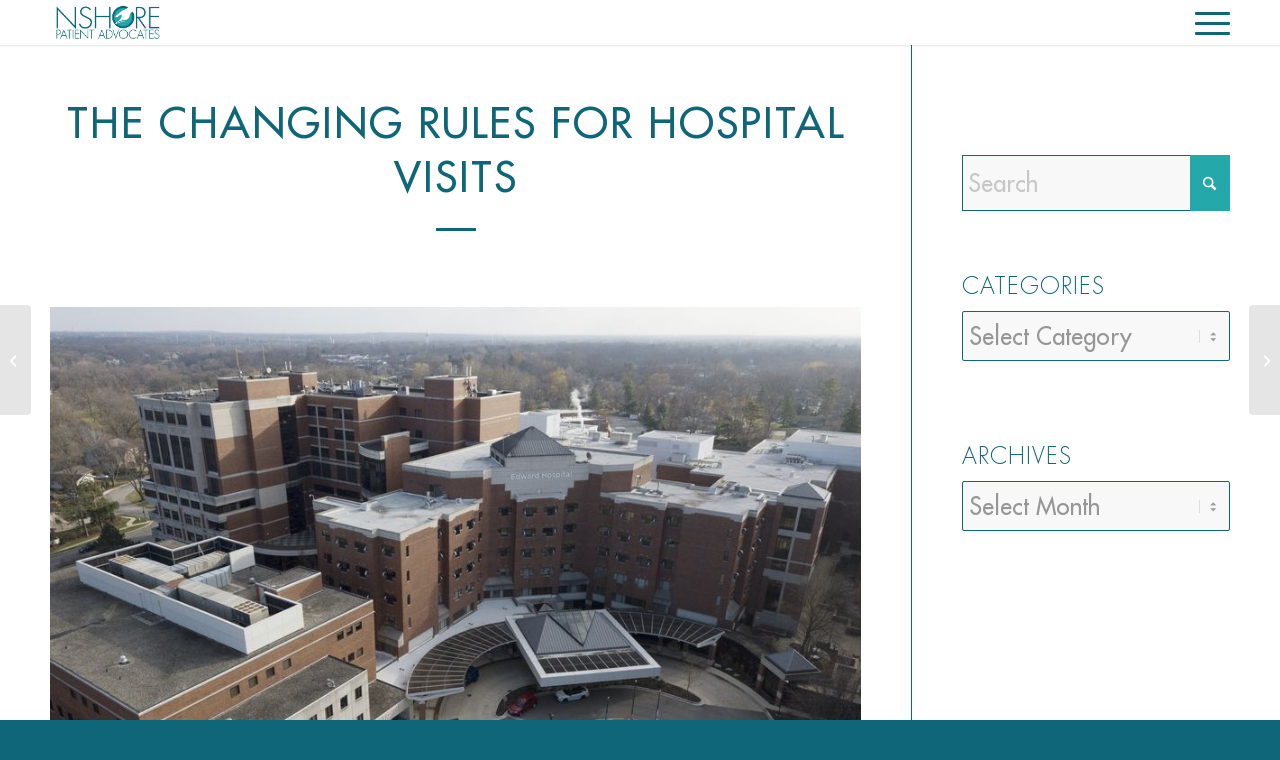

--- FILE ---
content_type: text/html; charset=UTF-8
request_url: https://northshorern.com/2022/01/02/the-changing-rules-for-hospital-visits/
body_size: 14599
content:
<!DOCTYPE html>
<html lang="en" class="html_stretched responsive av-preloader-disabled  html_header_top html_logo_left html_main_nav_header html_menu_right html_custom html_header_sticky html_header_shrinking_disabled html_mobile_menu_tablet html_header_searchicon_disabled html_content_align_center html_header_unstick_top_disabled html_header_stretch_disabled html_minimal_header html_minimal_header_shadow html_elegant-blog html_burger_menu html_av-overlay-side html_av-overlay-side-classic html_av-submenu-noclone html_entry_id_645 av-cookies-no-cookie-consent av-no-preview av-default-lightbox html_burger_menu_active">
<head>
<meta charset="UTF-8" />
<meta name="robots" content="index, follow" />


<!-- mobile setting -->
<meta name="viewport" content="width=device-width, initial-scale=1">

<!-- Scripts/CSS and wp_head hook -->
<title>The Changing Rules For Hospital Visits &#8211; North Shore Patient Advocates</title>
<meta name='robots' content='max-image-preview:large' />
	<style>img:is([sizes="auto" i], [sizes^="auto," i]) { contain-intrinsic-size: 3000px 1500px }</style>
	<link rel="alternate" type="application/rss+xml" title="North Shore Patient Advocates &raquo; Feed" href="https://northshorern.com/feed/" />
<script type="text/javascript">
/* <![CDATA[ */
window._wpemojiSettings = {"baseUrl":"https:\/\/s.w.org\/images\/core\/emoji\/16.0.1\/72x72\/","ext":".png","svgUrl":"https:\/\/s.w.org\/images\/core\/emoji\/16.0.1\/svg\/","svgExt":".svg","source":{"concatemoji":"https:\/\/northshorern.com\/wp-includes\/js\/wp-emoji-release.min.js?ver=6.8.3"}};
/*! This file is auto-generated */
!function(s,n){var o,i,e;function c(e){try{var t={supportTests:e,timestamp:(new Date).valueOf()};sessionStorage.setItem(o,JSON.stringify(t))}catch(e){}}function p(e,t,n){e.clearRect(0,0,e.canvas.width,e.canvas.height),e.fillText(t,0,0);var t=new Uint32Array(e.getImageData(0,0,e.canvas.width,e.canvas.height).data),a=(e.clearRect(0,0,e.canvas.width,e.canvas.height),e.fillText(n,0,0),new Uint32Array(e.getImageData(0,0,e.canvas.width,e.canvas.height).data));return t.every(function(e,t){return e===a[t]})}function u(e,t){e.clearRect(0,0,e.canvas.width,e.canvas.height),e.fillText(t,0,0);for(var n=e.getImageData(16,16,1,1),a=0;a<n.data.length;a++)if(0!==n.data[a])return!1;return!0}function f(e,t,n,a){switch(t){case"flag":return n(e,"\ud83c\udff3\ufe0f\u200d\u26a7\ufe0f","\ud83c\udff3\ufe0f\u200b\u26a7\ufe0f")?!1:!n(e,"\ud83c\udde8\ud83c\uddf6","\ud83c\udde8\u200b\ud83c\uddf6")&&!n(e,"\ud83c\udff4\udb40\udc67\udb40\udc62\udb40\udc65\udb40\udc6e\udb40\udc67\udb40\udc7f","\ud83c\udff4\u200b\udb40\udc67\u200b\udb40\udc62\u200b\udb40\udc65\u200b\udb40\udc6e\u200b\udb40\udc67\u200b\udb40\udc7f");case"emoji":return!a(e,"\ud83e\udedf")}return!1}function g(e,t,n,a){var r="undefined"!=typeof WorkerGlobalScope&&self instanceof WorkerGlobalScope?new OffscreenCanvas(300,150):s.createElement("canvas"),o=r.getContext("2d",{willReadFrequently:!0}),i=(o.textBaseline="top",o.font="600 32px Arial",{});return e.forEach(function(e){i[e]=t(o,e,n,a)}),i}function t(e){var t=s.createElement("script");t.src=e,t.defer=!0,s.head.appendChild(t)}"undefined"!=typeof Promise&&(o="wpEmojiSettingsSupports",i=["flag","emoji"],n.supports={everything:!0,everythingExceptFlag:!0},e=new Promise(function(e){s.addEventListener("DOMContentLoaded",e,{once:!0})}),new Promise(function(t){var n=function(){try{var e=JSON.parse(sessionStorage.getItem(o));if("object"==typeof e&&"number"==typeof e.timestamp&&(new Date).valueOf()<e.timestamp+604800&&"object"==typeof e.supportTests)return e.supportTests}catch(e){}return null}();if(!n){if("undefined"!=typeof Worker&&"undefined"!=typeof OffscreenCanvas&&"undefined"!=typeof URL&&URL.createObjectURL&&"undefined"!=typeof Blob)try{var e="postMessage("+g.toString()+"("+[JSON.stringify(i),f.toString(),p.toString(),u.toString()].join(",")+"));",a=new Blob([e],{type:"text/javascript"}),r=new Worker(URL.createObjectURL(a),{name:"wpTestEmojiSupports"});return void(r.onmessage=function(e){c(n=e.data),r.terminate(),t(n)})}catch(e){}c(n=g(i,f,p,u))}t(n)}).then(function(e){for(var t in e)n.supports[t]=e[t],n.supports.everything=n.supports.everything&&n.supports[t],"flag"!==t&&(n.supports.everythingExceptFlag=n.supports.everythingExceptFlag&&n.supports[t]);n.supports.everythingExceptFlag=n.supports.everythingExceptFlag&&!n.supports.flag,n.DOMReady=!1,n.readyCallback=function(){n.DOMReady=!0}}).then(function(){return e}).then(function(){var e;n.supports.everything||(n.readyCallback(),(e=n.source||{}).concatemoji?t(e.concatemoji):e.wpemoji&&e.twemoji&&(t(e.twemoji),t(e.wpemoji)))}))}((window,document),window._wpemojiSettings);
/* ]]> */
</script>
<link rel='stylesheet' id='avia-grid-css' href='https://northshorern.com/wp-content/themes/enfold/css/grid.css?ver=7.1.2' type='text/css' media='all' />
<link rel='stylesheet' id='avia-base-css' href='https://northshorern.com/wp-content/themes/enfold/css/base.css?ver=7.1.2' type='text/css' media='all' />
<link rel='stylesheet' id='avia-layout-css' href='https://northshorern.com/wp-content/themes/enfold/css/layout.css?ver=7.1.2' type='text/css' media='all' />
<link rel='stylesheet' id='avia-module-audioplayer-css' href='https://northshorern.com/wp-content/themes/enfold/config-templatebuilder/avia-shortcodes/audio-player/audio-player.css?ver=7.1.2' type='text/css' media='all' />
<link rel='stylesheet' id='avia-module-blog-css' href='https://northshorern.com/wp-content/themes/enfold/config-templatebuilder/avia-shortcodes/blog/blog.css?ver=7.1.2' type='text/css' media='all' />
<link rel='stylesheet' id='avia-module-postslider-css' href='https://northshorern.com/wp-content/themes/enfold/config-templatebuilder/avia-shortcodes/postslider/postslider.css?ver=7.1.2' type='text/css' media='all' />
<link rel='stylesheet' id='avia-module-button-css' href='https://northshorern.com/wp-content/themes/enfold/config-templatebuilder/avia-shortcodes/buttons/buttons.css?ver=7.1.2' type='text/css' media='all' />
<link rel='stylesheet' id='avia-module-buttonrow-css' href='https://northshorern.com/wp-content/themes/enfold/config-templatebuilder/avia-shortcodes/buttonrow/buttonrow.css?ver=7.1.2' type='text/css' media='all' />
<link rel='stylesheet' id='avia-module-button-fullwidth-css' href='https://northshorern.com/wp-content/themes/enfold/config-templatebuilder/avia-shortcodes/buttons_fullwidth/buttons_fullwidth.css?ver=7.1.2' type='text/css' media='all' />
<link rel='stylesheet' id='avia-module-catalogue-css' href='https://northshorern.com/wp-content/themes/enfold/config-templatebuilder/avia-shortcodes/catalogue/catalogue.css?ver=7.1.2' type='text/css' media='all' />
<link rel='stylesheet' id='avia-module-comments-css' href='https://northshorern.com/wp-content/themes/enfold/config-templatebuilder/avia-shortcodes/comments/comments.css?ver=7.1.2' type='text/css' media='all' />
<link rel='stylesheet' id='avia-module-contact-css' href='https://northshorern.com/wp-content/themes/enfold/config-templatebuilder/avia-shortcodes/contact/contact.css?ver=7.1.2' type='text/css' media='all' />
<link rel='stylesheet' id='avia-module-slideshow-css' href='https://northshorern.com/wp-content/themes/enfold/config-templatebuilder/avia-shortcodes/slideshow/slideshow.css?ver=7.1.2' type='text/css' media='all' />
<link rel='stylesheet' id='avia-module-slideshow-contentpartner-css' href='https://northshorern.com/wp-content/themes/enfold/config-templatebuilder/avia-shortcodes/contentslider/contentslider.css?ver=7.1.2' type='text/css' media='all' />
<link rel='stylesheet' id='avia-module-countdown-css' href='https://northshorern.com/wp-content/themes/enfold/config-templatebuilder/avia-shortcodes/countdown/countdown.css?ver=7.1.2' type='text/css' media='all' />
<link rel='stylesheet' id='avia-module-dynamic-field-css' href='https://northshorern.com/wp-content/themes/enfold/config-templatebuilder/avia-shortcodes/dynamic_field/dynamic_field.css?ver=7.1.2' type='text/css' media='all' />
<link rel='stylesheet' id='avia-module-gallery-css' href='https://northshorern.com/wp-content/themes/enfold/config-templatebuilder/avia-shortcodes/gallery/gallery.css?ver=7.1.2' type='text/css' media='all' />
<link rel='stylesheet' id='avia-module-gallery-hor-css' href='https://northshorern.com/wp-content/themes/enfold/config-templatebuilder/avia-shortcodes/gallery_horizontal/gallery_horizontal.css?ver=7.1.2' type='text/css' media='all' />
<link rel='stylesheet' id='avia-module-maps-css' href='https://northshorern.com/wp-content/themes/enfold/config-templatebuilder/avia-shortcodes/google_maps/google_maps.css?ver=7.1.2' type='text/css' media='all' />
<link rel='stylesheet' id='avia-module-gridrow-css' href='https://northshorern.com/wp-content/themes/enfold/config-templatebuilder/avia-shortcodes/grid_row/grid_row.css?ver=7.1.2' type='text/css' media='all' />
<link rel='stylesheet' id='avia-module-heading-css' href='https://northshorern.com/wp-content/themes/enfold/config-templatebuilder/avia-shortcodes/heading/heading.css?ver=7.1.2' type='text/css' media='all' />
<link rel='stylesheet' id='avia-module-rotator-css' href='https://northshorern.com/wp-content/themes/enfold/config-templatebuilder/avia-shortcodes/headline_rotator/headline_rotator.css?ver=7.1.2' type='text/css' media='all' />
<link rel='stylesheet' id='avia-module-hr-css' href='https://northshorern.com/wp-content/themes/enfold/config-templatebuilder/avia-shortcodes/hr/hr.css?ver=7.1.2' type='text/css' media='all' />
<link rel='stylesheet' id='avia-module-icon-css' href='https://northshorern.com/wp-content/themes/enfold/config-templatebuilder/avia-shortcodes/icon/icon.css?ver=7.1.2' type='text/css' media='all' />
<link rel='stylesheet' id='avia-module-icon-circles-css' href='https://northshorern.com/wp-content/themes/enfold/config-templatebuilder/avia-shortcodes/icon_circles/icon_circles.css?ver=7.1.2' type='text/css' media='all' />
<link rel='stylesheet' id='avia-module-iconbox-css' href='https://northshorern.com/wp-content/themes/enfold/config-templatebuilder/avia-shortcodes/iconbox/iconbox.css?ver=7.1.2' type='text/css' media='all' />
<link rel='stylesheet' id='avia-module-icongrid-css' href='https://northshorern.com/wp-content/themes/enfold/config-templatebuilder/avia-shortcodes/icongrid/icongrid.css?ver=7.1.2' type='text/css' media='all' />
<link rel='stylesheet' id='avia-module-iconlist-css' href='https://northshorern.com/wp-content/themes/enfold/config-templatebuilder/avia-shortcodes/iconlist/iconlist.css?ver=7.1.2' type='text/css' media='all' />
<link rel='stylesheet' id='avia-module-image-css' href='https://northshorern.com/wp-content/themes/enfold/config-templatebuilder/avia-shortcodes/image/image.css?ver=7.1.2' type='text/css' media='all' />
<link rel='stylesheet' id='avia-module-image-diff-css' href='https://northshorern.com/wp-content/themes/enfold/config-templatebuilder/avia-shortcodes/image_diff/image_diff.css?ver=7.1.2' type='text/css' media='all' />
<link rel='stylesheet' id='avia-module-hotspot-css' href='https://northshorern.com/wp-content/themes/enfold/config-templatebuilder/avia-shortcodes/image_hotspots/image_hotspots.css?ver=7.1.2' type='text/css' media='all' />
<link rel='stylesheet' id='avia-module-sc-lottie-animation-css' href='https://northshorern.com/wp-content/themes/enfold/config-templatebuilder/avia-shortcodes/lottie_animation/lottie_animation.css?ver=7.1.2' type='text/css' media='all' />
<link rel='stylesheet' id='avia-module-magazine-css' href='https://northshorern.com/wp-content/themes/enfold/config-templatebuilder/avia-shortcodes/magazine/magazine.css?ver=7.1.2' type='text/css' media='all' />
<link rel='stylesheet' id='avia-module-masonry-css' href='https://northshorern.com/wp-content/themes/enfold/config-templatebuilder/avia-shortcodes/masonry_entries/masonry_entries.css?ver=7.1.2' type='text/css' media='all' />
<link rel='stylesheet' id='avia-siteloader-css' href='https://northshorern.com/wp-content/themes/enfold/css/avia-snippet-site-preloader.css?ver=7.1.2' type='text/css' media='all' />
<link rel='stylesheet' id='avia-module-menu-css' href='https://northshorern.com/wp-content/themes/enfold/config-templatebuilder/avia-shortcodes/menu/menu.css?ver=7.1.2' type='text/css' media='all' />
<link rel='stylesheet' id='avia-module-notification-css' href='https://northshorern.com/wp-content/themes/enfold/config-templatebuilder/avia-shortcodes/notification/notification.css?ver=7.1.2' type='text/css' media='all' />
<link rel='stylesheet' id='avia-module-numbers-css' href='https://northshorern.com/wp-content/themes/enfold/config-templatebuilder/avia-shortcodes/numbers/numbers.css?ver=7.1.2' type='text/css' media='all' />
<link rel='stylesheet' id='avia-module-portfolio-css' href='https://northshorern.com/wp-content/themes/enfold/config-templatebuilder/avia-shortcodes/portfolio/portfolio.css?ver=7.1.2' type='text/css' media='all' />
<link rel='stylesheet' id='avia-module-post-metadata-css' href='https://northshorern.com/wp-content/themes/enfold/config-templatebuilder/avia-shortcodes/post_metadata/post_metadata.css?ver=7.1.2' type='text/css' media='all' />
<link rel='stylesheet' id='avia-module-progress-bar-css' href='https://northshorern.com/wp-content/themes/enfold/config-templatebuilder/avia-shortcodes/progressbar/progressbar.css?ver=7.1.2' type='text/css' media='all' />
<link rel='stylesheet' id='avia-module-promobox-css' href='https://northshorern.com/wp-content/themes/enfold/config-templatebuilder/avia-shortcodes/promobox/promobox.css?ver=7.1.2' type='text/css' media='all' />
<link rel='stylesheet' id='avia-sc-search-css' href='https://northshorern.com/wp-content/themes/enfold/config-templatebuilder/avia-shortcodes/search/search.css?ver=7.1.2' type='text/css' media='all' />
<link rel='stylesheet' id='avia-module-slideshow-accordion-css' href='https://northshorern.com/wp-content/themes/enfold/config-templatebuilder/avia-shortcodes/slideshow_accordion/slideshow_accordion.css?ver=7.1.2' type='text/css' media='all' />
<link rel='stylesheet' id='avia-module-slideshow-feature-image-css' href='https://northshorern.com/wp-content/themes/enfold/config-templatebuilder/avia-shortcodes/slideshow_feature_image/slideshow_feature_image.css?ver=7.1.2' type='text/css' media='all' />
<link rel='stylesheet' id='avia-module-slideshow-fullsize-css' href='https://northshorern.com/wp-content/themes/enfold/config-templatebuilder/avia-shortcodes/slideshow_fullsize/slideshow_fullsize.css?ver=7.1.2' type='text/css' media='all' />
<link rel='stylesheet' id='avia-module-slideshow-fullscreen-css' href='https://northshorern.com/wp-content/themes/enfold/config-templatebuilder/avia-shortcodes/slideshow_fullscreen/slideshow_fullscreen.css?ver=7.1.2' type='text/css' media='all' />
<link rel='stylesheet' id='avia-module-slideshow-ls-css' href='https://northshorern.com/wp-content/themes/enfold/config-templatebuilder/avia-shortcodes/slideshow_layerslider/slideshow_layerslider.css?ver=7.1.2' type='text/css' media='all' />
<link rel='stylesheet' id='avia-module-social-css' href='https://northshorern.com/wp-content/themes/enfold/config-templatebuilder/avia-shortcodes/social_share/social_share.css?ver=7.1.2' type='text/css' media='all' />
<link rel='stylesheet' id='avia-module-tabsection-css' href='https://northshorern.com/wp-content/themes/enfold/config-templatebuilder/avia-shortcodes/tab_section/tab_section.css?ver=7.1.2' type='text/css' media='all' />
<link rel='stylesheet' id='avia-module-table-css' href='https://northshorern.com/wp-content/themes/enfold/config-templatebuilder/avia-shortcodes/table/table.css?ver=7.1.2' type='text/css' media='all' />
<link rel='stylesheet' id='avia-module-tabs-css' href='https://northshorern.com/wp-content/themes/enfold/config-templatebuilder/avia-shortcodes/tabs/tabs.css?ver=7.1.2' type='text/css' media='all' />
<link rel='stylesheet' id='avia-module-team-css' href='https://northshorern.com/wp-content/themes/enfold/config-templatebuilder/avia-shortcodes/team/team.css?ver=7.1.2' type='text/css' media='all' />
<link rel='stylesheet' id='avia-module-testimonials-css' href='https://northshorern.com/wp-content/themes/enfold/config-templatebuilder/avia-shortcodes/testimonials/testimonials.css?ver=7.1.2' type='text/css' media='all' />
<link rel='stylesheet' id='avia-module-timeline-css' href='https://northshorern.com/wp-content/themes/enfold/config-templatebuilder/avia-shortcodes/timeline/timeline.css?ver=7.1.2' type='text/css' media='all' />
<link rel='stylesheet' id='avia-module-toggles-css' href='https://northshorern.com/wp-content/themes/enfold/config-templatebuilder/avia-shortcodes/toggles/toggles.css?ver=7.1.2' type='text/css' media='all' />
<link rel='stylesheet' id='avia-module-video-css' href='https://northshorern.com/wp-content/themes/enfold/config-templatebuilder/avia-shortcodes/video/video.css?ver=7.1.2' type='text/css' media='all' />
<style id='wp-emoji-styles-inline-css' type='text/css'>

	img.wp-smiley, img.emoji {
		display: inline !important;
		border: none !important;
		box-shadow: none !important;
		height: 1em !important;
		width: 1em !important;
		margin: 0 0.07em !important;
		vertical-align: -0.1em !important;
		background: none !important;
		padding: 0 !important;
	}
</style>
<link rel='stylesheet' id='wp-block-library-css' href='https://northshorern.com/wp-includes/css/dist/block-library/style.min.css?ver=6.8.3' type='text/css' media='all' />
<style id='global-styles-inline-css' type='text/css'>
:root{--wp--preset--aspect-ratio--square: 1;--wp--preset--aspect-ratio--4-3: 4/3;--wp--preset--aspect-ratio--3-4: 3/4;--wp--preset--aspect-ratio--3-2: 3/2;--wp--preset--aspect-ratio--2-3: 2/3;--wp--preset--aspect-ratio--16-9: 16/9;--wp--preset--aspect-ratio--9-16: 9/16;--wp--preset--color--black: #000000;--wp--preset--color--cyan-bluish-gray: #abb8c3;--wp--preset--color--white: #ffffff;--wp--preset--color--pale-pink: #f78da7;--wp--preset--color--vivid-red: #cf2e2e;--wp--preset--color--luminous-vivid-orange: #ff6900;--wp--preset--color--luminous-vivid-amber: #fcb900;--wp--preset--color--light-green-cyan: #7bdcb5;--wp--preset--color--vivid-green-cyan: #00d084;--wp--preset--color--pale-cyan-blue: #8ed1fc;--wp--preset--color--vivid-cyan-blue: #0693e3;--wp--preset--color--vivid-purple: #9b51e0;--wp--preset--color--metallic-red: #b02b2c;--wp--preset--color--maximum-yellow-red: #edae44;--wp--preset--color--yellow-sun: #eeee22;--wp--preset--color--palm-leaf: #83a846;--wp--preset--color--aero: #7bb0e7;--wp--preset--color--old-lavender: #745f7e;--wp--preset--color--steel-teal: #5f8789;--wp--preset--color--raspberry-pink: #d65799;--wp--preset--color--medium-turquoise: #4ecac2;--wp--preset--gradient--vivid-cyan-blue-to-vivid-purple: linear-gradient(135deg,rgba(6,147,227,1) 0%,rgb(155,81,224) 100%);--wp--preset--gradient--light-green-cyan-to-vivid-green-cyan: linear-gradient(135deg,rgb(122,220,180) 0%,rgb(0,208,130) 100%);--wp--preset--gradient--luminous-vivid-amber-to-luminous-vivid-orange: linear-gradient(135deg,rgba(252,185,0,1) 0%,rgba(255,105,0,1) 100%);--wp--preset--gradient--luminous-vivid-orange-to-vivid-red: linear-gradient(135deg,rgba(255,105,0,1) 0%,rgb(207,46,46) 100%);--wp--preset--gradient--very-light-gray-to-cyan-bluish-gray: linear-gradient(135deg,rgb(238,238,238) 0%,rgb(169,184,195) 100%);--wp--preset--gradient--cool-to-warm-spectrum: linear-gradient(135deg,rgb(74,234,220) 0%,rgb(151,120,209) 20%,rgb(207,42,186) 40%,rgb(238,44,130) 60%,rgb(251,105,98) 80%,rgb(254,248,76) 100%);--wp--preset--gradient--blush-light-purple: linear-gradient(135deg,rgb(255,206,236) 0%,rgb(152,150,240) 100%);--wp--preset--gradient--blush-bordeaux: linear-gradient(135deg,rgb(254,205,165) 0%,rgb(254,45,45) 50%,rgb(107,0,62) 100%);--wp--preset--gradient--luminous-dusk: linear-gradient(135deg,rgb(255,203,112) 0%,rgb(199,81,192) 50%,rgb(65,88,208) 100%);--wp--preset--gradient--pale-ocean: linear-gradient(135deg,rgb(255,245,203) 0%,rgb(182,227,212) 50%,rgb(51,167,181) 100%);--wp--preset--gradient--electric-grass: linear-gradient(135deg,rgb(202,248,128) 0%,rgb(113,206,126) 100%);--wp--preset--gradient--midnight: linear-gradient(135deg,rgb(2,3,129) 0%,rgb(40,116,252) 100%);--wp--preset--font-size--small: 1rem;--wp--preset--font-size--medium: 1.125rem;--wp--preset--font-size--large: 1.75rem;--wp--preset--font-size--x-large: clamp(1.75rem, 3vw, 2.25rem);--wp--preset--spacing--20: 0.44rem;--wp--preset--spacing--30: 0.67rem;--wp--preset--spacing--40: 1rem;--wp--preset--spacing--50: 1.5rem;--wp--preset--spacing--60: 2.25rem;--wp--preset--spacing--70: 3.38rem;--wp--preset--spacing--80: 5.06rem;--wp--preset--shadow--natural: 6px 6px 9px rgba(0, 0, 0, 0.2);--wp--preset--shadow--deep: 12px 12px 50px rgba(0, 0, 0, 0.4);--wp--preset--shadow--sharp: 6px 6px 0px rgba(0, 0, 0, 0.2);--wp--preset--shadow--outlined: 6px 6px 0px -3px rgba(255, 255, 255, 1), 6px 6px rgba(0, 0, 0, 1);--wp--preset--shadow--crisp: 6px 6px 0px rgba(0, 0, 0, 1);}:root { --wp--style--global--content-size: 800px;--wp--style--global--wide-size: 1130px; }:where(body) { margin: 0; }.wp-site-blocks > .alignleft { float: left; margin-right: 2em; }.wp-site-blocks > .alignright { float: right; margin-left: 2em; }.wp-site-blocks > .aligncenter { justify-content: center; margin-left: auto; margin-right: auto; }:where(.is-layout-flex){gap: 0.5em;}:where(.is-layout-grid){gap: 0.5em;}.is-layout-flow > .alignleft{float: left;margin-inline-start: 0;margin-inline-end: 2em;}.is-layout-flow > .alignright{float: right;margin-inline-start: 2em;margin-inline-end: 0;}.is-layout-flow > .aligncenter{margin-left: auto !important;margin-right: auto !important;}.is-layout-constrained > .alignleft{float: left;margin-inline-start: 0;margin-inline-end: 2em;}.is-layout-constrained > .alignright{float: right;margin-inline-start: 2em;margin-inline-end: 0;}.is-layout-constrained > .aligncenter{margin-left: auto !important;margin-right: auto !important;}.is-layout-constrained > :where(:not(.alignleft):not(.alignright):not(.alignfull)){max-width: var(--wp--style--global--content-size);margin-left: auto !important;margin-right: auto !important;}.is-layout-constrained > .alignwide{max-width: var(--wp--style--global--wide-size);}body .is-layout-flex{display: flex;}.is-layout-flex{flex-wrap: wrap;align-items: center;}.is-layout-flex > :is(*, div){margin: 0;}body .is-layout-grid{display: grid;}.is-layout-grid > :is(*, div){margin: 0;}body{padding-top: 0px;padding-right: 0px;padding-bottom: 0px;padding-left: 0px;}a:where(:not(.wp-element-button)){text-decoration: underline;}:root :where(.wp-element-button, .wp-block-button__link){background-color: #32373c;border-width: 0;color: #fff;font-family: inherit;font-size: inherit;line-height: inherit;padding: calc(0.667em + 2px) calc(1.333em + 2px);text-decoration: none;}.has-black-color{color: var(--wp--preset--color--black) !important;}.has-cyan-bluish-gray-color{color: var(--wp--preset--color--cyan-bluish-gray) !important;}.has-white-color{color: var(--wp--preset--color--white) !important;}.has-pale-pink-color{color: var(--wp--preset--color--pale-pink) !important;}.has-vivid-red-color{color: var(--wp--preset--color--vivid-red) !important;}.has-luminous-vivid-orange-color{color: var(--wp--preset--color--luminous-vivid-orange) !important;}.has-luminous-vivid-amber-color{color: var(--wp--preset--color--luminous-vivid-amber) !important;}.has-light-green-cyan-color{color: var(--wp--preset--color--light-green-cyan) !important;}.has-vivid-green-cyan-color{color: var(--wp--preset--color--vivid-green-cyan) !important;}.has-pale-cyan-blue-color{color: var(--wp--preset--color--pale-cyan-blue) !important;}.has-vivid-cyan-blue-color{color: var(--wp--preset--color--vivid-cyan-blue) !important;}.has-vivid-purple-color{color: var(--wp--preset--color--vivid-purple) !important;}.has-metallic-red-color{color: var(--wp--preset--color--metallic-red) !important;}.has-maximum-yellow-red-color{color: var(--wp--preset--color--maximum-yellow-red) !important;}.has-yellow-sun-color{color: var(--wp--preset--color--yellow-sun) !important;}.has-palm-leaf-color{color: var(--wp--preset--color--palm-leaf) !important;}.has-aero-color{color: var(--wp--preset--color--aero) !important;}.has-old-lavender-color{color: var(--wp--preset--color--old-lavender) !important;}.has-steel-teal-color{color: var(--wp--preset--color--steel-teal) !important;}.has-raspberry-pink-color{color: var(--wp--preset--color--raspberry-pink) !important;}.has-medium-turquoise-color{color: var(--wp--preset--color--medium-turquoise) !important;}.has-black-background-color{background-color: var(--wp--preset--color--black) !important;}.has-cyan-bluish-gray-background-color{background-color: var(--wp--preset--color--cyan-bluish-gray) !important;}.has-white-background-color{background-color: var(--wp--preset--color--white) !important;}.has-pale-pink-background-color{background-color: var(--wp--preset--color--pale-pink) !important;}.has-vivid-red-background-color{background-color: var(--wp--preset--color--vivid-red) !important;}.has-luminous-vivid-orange-background-color{background-color: var(--wp--preset--color--luminous-vivid-orange) !important;}.has-luminous-vivid-amber-background-color{background-color: var(--wp--preset--color--luminous-vivid-amber) !important;}.has-light-green-cyan-background-color{background-color: var(--wp--preset--color--light-green-cyan) !important;}.has-vivid-green-cyan-background-color{background-color: var(--wp--preset--color--vivid-green-cyan) !important;}.has-pale-cyan-blue-background-color{background-color: var(--wp--preset--color--pale-cyan-blue) !important;}.has-vivid-cyan-blue-background-color{background-color: var(--wp--preset--color--vivid-cyan-blue) !important;}.has-vivid-purple-background-color{background-color: var(--wp--preset--color--vivid-purple) !important;}.has-metallic-red-background-color{background-color: var(--wp--preset--color--metallic-red) !important;}.has-maximum-yellow-red-background-color{background-color: var(--wp--preset--color--maximum-yellow-red) !important;}.has-yellow-sun-background-color{background-color: var(--wp--preset--color--yellow-sun) !important;}.has-palm-leaf-background-color{background-color: var(--wp--preset--color--palm-leaf) !important;}.has-aero-background-color{background-color: var(--wp--preset--color--aero) !important;}.has-old-lavender-background-color{background-color: var(--wp--preset--color--old-lavender) !important;}.has-steel-teal-background-color{background-color: var(--wp--preset--color--steel-teal) !important;}.has-raspberry-pink-background-color{background-color: var(--wp--preset--color--raspberry-pink) !important;}.has-medium-turquoise-background-color{background-color: var(--wp--preset--color--medium-turquoise) !important;}.has-black-border-color{border-color: var(--wp--preset--color--black) !important;}.has-cyan-bluish-gray-border-color{border-color: var(--wp--preset--color--cyan-bluish-gray) !important;}.has-white-border-color{border-color: var(--wp--preset--color--white) !important;}.has-pale-pink-border-color{border-color: var(--wp--preset--color--pale-pink) !important;}.has-vivid-red-border-color{border-color: var(--wp--preset--color--vivid-red) !important;}.has-luminous-vivid-orange-border-color{border-color: var(--wp--preset--color--luminous-vivid-orange) !important;}.has-luminous-vivid-amber-border-color{border-color: var(--wp--preset--color--luminous-vivid-amber) !important;}.has-light-green-cyan-border-color{border-color: var(--wp--preset--color--light-green-cyan) !important;}.has-vivid-green-cyan-border-color{border-color: var(--wp--preset--color--vivid-green-cyan) !important;}.has-pale-cyan-blue-border-color{border-color: var(--wp--preset--color--pale-cyan-blue) !important;}.has-vivid-cyan-blue-border-color{border-color: var(--wp--preset--color--vivid-cyan-blue) !important;}.has-vivid-purple-border-color{border-color: var(--wp--preset--color--vivid-purple) !important;}.has-metallic-red-border-color{border-color: var(--wp--preset--color--metallic-red) !important;}.has-maximum-yellow-red-border-color{border-color: var(--wp--preset--color--maximum-yellow-red) !important;}.has-yellow-sun-border-color{border-color: var(--wp--preset--color--yellow-sun) !important;}.has-palm-leaf-border-color{border-color: var(--wp--preset--color--palm-leaf) !important;}.has-aero-border-color{border-color: var(--wp--preset--color--aero) !important;}.has-old-lavender-border-color{border-color: var(--wp--preset--color--old-lavender) !important;}.has-steel-teal-border-color{border-color: var(--wp--preset--color--steel-teal) !important;}.has-raspberry-pink-border-color{border-color: var(--wp--preset--color--raspberry-pink) !important;}.has-medium-turquoise-border-color{border-color: var(--wp--preset--color--medium-turquoise) !important;}.has-vivid-cyan-blue-to-vivid-purple-gradient-background{background: var(--wp--preset--gradient--vivid-cyan-blue-to-vivid-purple) !important;}.has-light-green-cyan-to-vivid-green-cyan-gradient-background{background: var(--wp--preset--gradient--light-green-cyan-to-vivid-green-cyan) !important;}.has-luminous-vivid-amber-to-luminous-vivid-orange-gradient-background{background: var(--wp--preset--gradient--luminous-vivid-amber-to-luminous-vivid-orange) !important;}.has-luminous-vivid-orange-to-vivid-red-gradient-background{background: var(--wp--preset--gradient--luminous-vivid-orange-to-vivid-red) !important;}.has-very-light-gray-to-cyan-bluish-gray-gradient-background{background: var(--wp--preset--gradient--very-light-gray-to-cyan-bluish-gray) !important;}.has-cool-to-warm-spectrum-gradient-background{background: var(--wp--preset--gradient--cool-to-warm-spectrum) !important;}.has-blush-light-purple-gradient-background{background: var(--wp--preset--gradient--blush-light-purple) !important;}.has-blush-bordeaux-gradient-background{background: var(--wp--preset--gradient--blush-bordeaux) !important;}.has-luminous-dusk-gradient-background{background: var(--wp--preset--gradient--luminous-dusk) !important;}.has-pale-ocean-gradient-background{background: var(--wp--preset--gradient--pale-ocean) !important;}.has-electric-grass-gradient-background{background: var(--wp--preset--gradient--electric-grass) !important;}.has-midnight-gradient-background{background: var(--wp--preset--gradient--midnight) !important;}.has-small-font-size{font-size: var(--wp--preset--font-size--small) !important;}.has-medium-font-size{font-size: var(--wp--preset--font-size--medium) !important;}.has-large-font-size{font-size: var(--wp--preset--font-size--large) !important;}.has-x-large-font-size{font-size: var(--wp--preset--font-size--x-large) !important;}
:where(.wp-block-post-template.is-layout-flex){gap: 1.25em;}:where(.wp-block-post-template.is-layout-grid){gap: 1.25em;}
:where(.wp-block-columns.is-layout-flex){gap: 2em;}:where(.wp-block-columns.is-layout-grid){gap: 2em;}
:root :where(.wp-block-pullquote){font-size: 1.5em;line-height: 1.6;}
</style>
<link rel='stylesheet' id='avia-scs-css' href='https://northshorern.com/wp-content/themes/enfold/css/shortcodes.css?ver=7.1.2' type='text/css' media='all' />
<link rel='stylesheet' id='avia-fold-unfold-css' href='https://northshorern.com/wp-content/themes/enfold/css/avia-snippet-fold-unfold.css?ver=7.1.2' type='text/css' media='all' />
<link rel='stylesheet' id='avia-popup-css-css' href='https://northshorern.com/wp-content/themes/enfold/js/aviapopup/magnific-popup.min.css?ver=7.1.2' type='text/css' media='screen' />
<link rel='stylesheet' id='avia-lightbox-css' href='https://northshorern.com/wp-content/themes/enfold/css/avia-snippet-lightbox.css?ver=7.1.2' type='text/css' media='screen' />
<link rel='stylesheet' id='avia-widget-css-css' href='https://northshorern.com/wp-content/themes/enfold/css/avia-snippet-widget.css?ver=7.1.2' type='text/css' media='screen' />
<link rel='stylesheet' id='avia-dynamic-css' href='https://northshorern.com/wp-content/uploads/dynamic_avia/enfold_child.css?ver=68d16b3711099' type='text/css' media='all' />
<link rel='stylesheet' id='avia-custom-css' href='https://northshorern.com/wp-content/themes/enfold/css/custom.css?ver=7.1.2' type='text/css' media='all' />
<link rel='stylesheet' id='avia-style-css' href='https://northshorern.com/wp-content/themes/enfold-child/style.css?ver=7.1.2' type='text/css' media='all' />
<script type="text/javascript" src="https://northshorern.com/wp-includes/js/jquery/jquery.min.js?ver=3.7.1" id="jquery-core-js"></script>
<script type="text/javascript" src="https://northshorern.com/wp-includes/js/jquery/jquery-migrate.min.js?ver=3.4.1" id="jquery-migrate-js"></script>
<script type="text/javascript" src="https://northshorern.com/wp-content/themes/enfold/js/avia-js.js?ver=7.1.2" id="avia-js-js"></script>
<script type="text/javascript" src="https://northshorern.com/wp-content/themes/enfold/js/avia-compat.js?ver=7.1.2" id="avia-compat-js"></script>
<link rel="https://api.w.org/" href="https://northshorern.com/wp-json/" /><link rel="alternate" title="JSON" type="application/json" href="https://northshorern.com/wp-json/wp/v2/posts/645" /><link rel="EditURI" type="application/rsd+xml" title="RSD" href="https://northshorern.com/xmlrpc.php?rsd" />
<meta name="generator" content="WordPress 6.8.3" />
<link rel="canonical" href="https://northshorern.com/2022/01/02/the-changing-rules-for-hospital-visits/" />
<link rel='shortlink' href='https://northshorern.com/?p=645' />
<link rel="alternate" title="oEmbed (JSON)" type="application/json+oembed" href="https://northshorern.com/wp-json/oembed/1.0/embed?url=https%3A%2F%2Fnorthshorern.com%2F2022%2F01%2F02%2Fthe-changing-rules-for-hospital-visits%2F" />
<link rel="alternate" title="oEmbed (XML)" type="text/xml+oembed" href="https://northshorern.com/wp-json/oembed/1.0/embed?url=https%3A%2F%2Fnorthshorern.com%2F2022%2F01%2F02%2Fthe-changing-rules-for-hospital-visits%2F&#038;format=xml" />

<link rel="icon" href="https://northshorern.com/wp-content/uploads/2021/07/NShore-Favicon-300x300.png" type="image/png">
<!--[if lt IE 9]><script src="https://northshorern.com/wp-content/themes/enfold/js/html5shiv.js"></script><![endif]--><link rel="profile" href="https://gmpg.org/xfn/11" />
<link rel="alternate" type="application/rss+xml" title="North Shore Patient Advocates RSS2 Feed" href="https://northshorern.com/feed/" />
<link rel="pingback" href="https://northshorern.com/xmlrpc.php" />

<style type='text/css' media='screen'>
 #top #header_main > .container, #top #header_main > .container .main_menu  .av-main-nav > li > a, #top #header_main #menu-item-shop .cart_dropdown_link{ height:45px; line-height: 45px; }
 .html_top_nav_header .av-logo-container{ height:45px;  }
 .html_header_top.html_header_sticky #top #wrap_all #main{ padding-top:45px; } 
</style>
<style type="text/css">
		@font-face {font-family: 'entypo-fontello-enfold'; font-weight: normal; font-style: normal; font-display: auto;
		src: url('https://northshorern.com/wp-content/themes/enfold/config-templatebuilder/avia-template-builder/assets/fonts/entypo-fontello-enfold/entypo-fontello-enfold.woff2') format('woff2'),
		url('https://northshorern.com/wp-content/themes/enfold/config-templatebuilder/avia-template-builder/assets/fonts/entypo-fontello-enfold/entypo-fontello-enfold.woff') format('woff'),
		url('https://northshorern.com/wp-content/themes/enfold/config-templatebuilder/avia-template-builder/assets/fonts/entypo-fontello-enfold/entypo-fontello-enfold.ttf') format('truetype'),
		url('https://northshorern.com/wp-content/themes/enfold/config-templatebuilder/avia-template-builder/assets/fonts/entypo-fontello-enfold/entypo-fontello-enfold.svg#entypo-fontello-enfold') format('svg'),
		url('https://northshorern.com/wp-content/themes/enfold/config-templatebuilder/avia-template-builder/assets/fonts/entypo-fontello-enfold/entypo-fontello-enfold.eot'),
		url('https://northshorern.com/wp-content/themes/enfold/config-templatebuilder/avia-template-builder/assets/fonts/entypo-fontello-enfold/entypo-fontello-enfold.eot?#iefix') format('embedded-opentype');
		}

		#top .avia-font-entypo-fontello-enfold, body .avia-font-entypo-fontello-enfold, html body [data-av_iconfont='entypo-fontello-enfold']:before{ font-family: 'entypo-fontello-enfold'; }
		
		@font-face {font-family: 'entypo-fontello'; font-weight: normal; font-style: normal; font-display: auto;
		src: url('https://northshorern.com/wp-content/themes/enfold/config-templatebuilder/avia-template-builder/assets/fonts/entypo-fontello/entypo-fontello.woff2') format('woff2'),
		url('https://northshorern.com/wp-content/themes/enfold/config-templatebuilder/avia-template-builder/assets/fonts/entypo-fontello/entypo-fontello.woff') format('woff'),
		url('https://northshorern.com/wp-content/themes/enfold/config-templatebuilder/avia-template-builder/assets/fonts/entypo-fontello/entypo-fontello.ttf') format('truetype'),
		url('https://northshorern.com/wp-content/themes/enfold/config-templatebuilder/avia-template-builder/assets/fonts/entypo-fontello/entypo-fontello.svg#entypo-fontello') format('svg'),
		url('https://northshorern.com/wp-content/themes/enfold/config-templatebuilder/avia-template-builder/assets/fonts/entypo-fontello/entypo-fontello.eot'),
		url('https://northshorern.com/wp-content/themes/enfold/config-templatebuilder/avia-template-builder/assets/fonts/entypo-fontello/entypo-fontello.eot?#iefix') format('embedded-opentype');
		}

		#top .avia-font-entypo-fontello, body .avia-font-entypo-fontello, html body [data-av_iconfont='entypo-fontello']:before{ font-family: 'entypo-fontello'; }
		
		@font-face {font-family: 'drop'; font-weight: normal; font-style: normal; font-display: auto;
		src: url('https://northshorern.com/wp-content/uploads/dynamic_avia/avia_icon_fonts/drop/drop.woff2') format('woff2'),
		url('https://northshorern.com/wp-content/uploads/dynamic_avia/avia_icon_fonts/drop/drop.woff') format('woff'),
		url('https://northshorern.com/wp-content/uploads/dynamic_avia/avia_icon_fonts/drop/drop.ttf') format('truetype'),
		url('https://northshorern.com/wp-content/uploads/dynamic_avia/avia_icon_fonts/drop/drop.svg#drop') format('svg'),
		url('https://northshorern.com/wp-content/uploads/dynamic_avia/avia_icon_fonts/drop/drop.eot'),
		url('https://northshorern.com/wp-content/uploads/dynamic_avia/avia_icon_fonts/drop/drop.eot?#iefix') format('embedded-opentype');
		}

		#top .avia-font-drop, body .avia-font-drop, html body [data-av_iconfont='drop']:before{ font-family: 'drop'; }
		</style>

<!--
Debugging Info for Theme support: 

Theme: Enfold
Version: 7.1.2
Installed: enfold
AviaFramework Version: 5.6
AviaBuilder Version: 6.0
aviaElementManager Version: 1.0.1
- - - - - - - - - - -
ChildTheme: Enfold Child
ChildTheme Version: 1.0
ChildTheme Installed: enfold

- - - - - - - - - - -
ML:128-PU:26-PLA:6
WP:6.8.3
Compress: CSS:disabled - JS:disabled
Updates: disabled
PLAu:5
-->
</head>

<body data-rsssl=1 id="top" class="wp-singular post-template-default single single-post postid-645 single-format-link wp-theme-enfold wp-child-theme-enfold-child stretched rtl_columns av-curtain-numeric futura-custom futura  post-type-post category-in-the-press post_tag-covid post_tag-hospital-visit-rules post_tag-nspa post_format-post-format-link avia-responsive-images-support av-recaptcha-enabled av-google-badge-hide" itemscope="itemscope" itemtype="https://schema.org/WebPage" >

	
	<div id='wrap_all'>

	
<header id='header' class='all_colors header_color light_bg_color  av_header_top av_logo_left av_main_nav_header av_menu_right av_custom av_header_sticky av_header_shrinking_disabled av_header_stretch_disabled av_mobile_menu_tablet av_header_searchicon_disabled av_header_unstick_top_disabled av_minimal_header av_minimal_header_shadow av_bottom_nav_disabled  av_header_border_disabled' aria-label="Header" data-av_shrink_factor='50' role="banner" itemscope="itemscope" itemtype="https://schema.org/WPHeader" >

		<div  id='header_main' class='container_wrap container_wrap_logo'>

        <div class='container av-logo-container'><div class='inner-container'><span class='logo avia-standard-logo'><a href='https://northshorern.com/' class='' aria-label='NShore Patient Advcates' title='NShore Patient Advcates'><img src="https://northshorern.com/wp-content/uploads/2021/07/NShore-Logo.png" srcset="https://northshorern.com/wp-content/uploads/2021/07/NShore-Logo.png 1800w, https://northshorern.com/wp-content/uploads/2021/07/NShore-Logo-300x117.png 300w, https://northshorern.com/wp-content/uploads/2021/07/NShore-Logo-1030x401.png 1030w, https://northshorern.com/wp-content/uploads/2021/07/NShore-Logo-1536x597.png 1536w, https://northshorern.com/wp-content/uploads/2021/07/NShore-Logo-1500x583.png 1500w, https://northshorern.com/wp-content/uploads/2021/07/NShore-Logo-705x274.png 705w" sizes="(max-width: 1800px) 100vw, 1800px" height="100" width="300" alt='North Shore Patient Advocates' title='NShore Patient Advcates' /></a></span><nav class='main_menu' data-selectname='Select a page'  role="navigation" itemscope="itemscope" itemtype="https://schema.org/SiteNavigationElement" ><div class="avia-menu av-main-nav-wrap"><ul role="menu" class="menu av-main-nav" id="avia-menu"><li role="menuitem" id="menu-item-237" class="menu-item menu-item-type-post_type menu-item-object-page menu-item-top-level menu-item-top-level-1"><a href="https://northshorern.com/?page_id=15" itemprop="url" tabindex="0"><span class="avia-bullet"></span><span class="avia-menu-text">Home</span><span class="avia-menu-fx"><span class="avia-arrow-wrap"><span class="avia-arrow"></span></span></span></a></li>
<li role="menuitem" id="menu-item-414" class="menu-item menu-item-type-post_type menu-item-object-page menu-item-top-level menu-item-top-level-2"><a href="https://northshorern.com/?page_id=290" itemprop="url" tabindex="0"><span class="avia-bullet"></span><span class="avia-menu-text">Meet The Team</span><span class="avia-menu-fx"><span class="avia-arrow-wrap"><span class="avia-arrow"></span></span></span></a></li>
<li role="menuitem" id="menu-item-235" class="menu-item menu-item-type-post_type menu-item-object-page menu-item-top-level menu-item-top-level-3"><a href="https://northshorern.com/?page_id=225" itemprop="url" tabindex="0"><span class="avia-bullet"></span><span class="avia-menu-text">Blog</span><span class="avia-menu-fx"><span class="avia-arrow-wrap"><span class="avia-arrow"></span></span></span></a></li>
<li role="menuitem" id="menu-item-236" class="menu-item menu-item-type-post_type menu-item-object-page menu-item-top-level menu-item-top-level-4"><a href="https://northshorern.com/?page_id=221" itemprop="url" tabindex="0"><span class="avia-bullet"></span><span class="avia-menu-text">In the Press</span><span class="avia-menu-fx"><span class="avia-arrow-wrap"><span class="avia-arrow"></span></span></span></a></li>
<li role="menuitem" id="menu-item-1299" class="menu-item menu-item-type-post_type menu-item-object-page menu-item-top-level menu-item-top-level-5"><a href="https://northshorern.com/?page_id=1291" itemprop="url" tabindex="0"><span class="avia-bullet"></span><span class="avia-menu-text">Free Resources</span><span class="avia-menu-fx"><span class="avia-arrow-wrap"><span class="avia-arrow"></span></span></span></a></li>
<li role="menuitem" id="menu-item-1281" class="menu-item menu-item-type-post_type menu-item-object-page menu-item-top-level menu-item-top-level-6"><a href="https://northshorern.com/?page_id=1244" itemprop="url" tabindex="0"><span class="avia-bullet"></span><span class="avia-menu-text">Contact Us</span><span class="avia-menu-fx"><span class="avia-arrow-wrap"><span class="avia-arrow"></span></span></span></a></li>
<li class="av-burger-menu-main menu-item-avia-special " role="menuitem">
	        			<a href="#" aria-label="Menu" aria-hidden="false">
							<span class="av-hamburger av-hamburger--spin av-js-hamburger">
								<span class="av-hamburger-box">
						          <span class="av-hamburger-inner"></span>
						          <strong>Menu</strong>
								</span>
							</span>
							<span class="avia_hidden_link_text">Menu</span>
						</a>
	        		   </li></ul></div></nav></div> </div> 
		<!-- end container_wrap-->
		</div>
<div class="header_bg"></div>
<!-- end header -->
</header>

	<div id='main' class='all_colors' data-scroll-offset='45'>

	
		<div class='container_wrap container_wrap_first main_color sidebar_right'>

			<div class='container template-blog template-single-blog '>

				<main class='content units av-content-small alpha  av-blog-meta-author-disabled av-blog-meta-comments-disabled av-blog-meta-category-disabled av-blog-meta-html-info-disabled av-blog-meta-tag-disabled av-main-single'  role="main" itemscope="itemscope" itemtype="https://schema.org/Blog" >

					<article class="post-entry post-entry-type-link post-entry-645 post-loop-1 post-parity-odd post-entry-last single-big with-slider post-645 post type-post status-publish format-link has-post-thumbnail hentry category-in-the-press tag-covid tag-hospital-visit-rules tag-nspa post_format-post-format-link"  itemscope="itemscope" itemtype="https://schema.org/BlogPosting" itemprop="blogPost" ><div class="blog-meta"></div><div class='entry-content-wrapper clearfix link-content'><header class="entry-content-header" aria-label="Post: The Changing Rules For Hospital Visits"><div class="av-heading-wrapper"><span class="blog-categories minor-meta"><a href="https://northshorern.com/category/in-the-press/" rel="tag">In the Press</a></span><h1 class='post-title entry-title '  itemprop="headline" ><a href='https://www.dailyherald.com/entlife/20220102/the-changing-rules-for-hospital-visits' rel='bookmark' title='Link to: The Changing Rules For Hospital Visits'  itemprop="headline" >The Changing Rules For Hospital Visits</a></h1></div></header><span class="av-vertical-delimiter"></span><div class="big-preview single-big"  itemprop="image" itemscope="itemscope" itemtype="https://schema.org/ImageObject" ><a href="https://northshorern.com/wp-content/uploads/2022/01/AR-220109973.jpgupdated202201011058MaxW900maxH900noborderQ80.jpeg" data-srcset="https://northshorern.com/wp-content/uploads/2022/01/AR-220109973.jpgupdated202201011058MaxW900maxH900noborderQ80.jpeg 900w, https://northshorern.com/wp-content/uploads/2022/01/AR-220109973.jpgupdated202201011058MaxW900maxH900noborderQ80-300x208.jpeg 300w, https://northshorern.com/wp-content/uploads/2022/01/AR-220109973.jpgupdated202201011058MaxW900maxH900noborderQ80-705x490.jpeg 705w" data-sizes="(max-width: 900px) 100vw, 900px"  title="The Changing Rules For Hospital Visit" ><img loading="lazy" width="845" height="321" src="https://northshorern.com/wp-content/uploads/2022/01/AR-220109973.jpgupdated202201011058MaxW900maxH900noborderQ80-845x321.jpeg" class="wp-image-646 avia-img-lazy-loading-646 attachment-entry_with_sidebar size-entry_with_sidebar wp-post-image" alt="" decoding="async" /></a></div><div class="entry-content"  itemprop="text" ><p><img decoding="async" class="aligncenter size-full wp-image-646" src="https://northshorern.com/wp-content/uploads/2022/01/AR-220109973.jpgupdated202201011058MaxW900maxH900noborderQ80.jpeg" alt="" width="900" height="625" srcset="https://northshorern.com/wp-content/uploads/2022/01/AR-220109973.jpgupdated202201011058MaxW900maxH900noborderQ80.jpeg 900w, https://northshorern.com/wp-content/uploads/2022/01/AR-220109973.jpgupdated202201011058MaxW900maxH900noborderQ80-300x208.jpeg 300w, https://northshorern.com/wp-content/uploads/2022/01/AR-220109973.jpgupdated202201011058MaxW900maxH900noborderQ80-705x490.jpeg 705w" sizes="(max-width: 900px) 100vw, 900px" /></p>
</div><span class="post-meta-infos"><time class="date-container minor-meta updated"  itemprop="datePublished" datetime="2022-01-02T15:47:20+00:00" >January 2, 2022</time></span><footer class="entry-footer"><div class='av-social-sharing-box av-social-sharing-box-default av-social-sharing-box-fullwidth'><div class="av-share-box"><h5 class='av-share-link-description av-no-toc '>Share this entry</h5><ul class="av-share-box-list noLightbox"><li class='av-share-link av-social-link-facebook avia_social_iconfont' ><a target="_blank" aria-label="Share on Facebook" href='https://www.facebook.com/sharer.php?u=https://northshorern.com/2022/01/02/the-changing-rules-for-hospital-visits/&#038;t=The%20Changing%20Rules%20For%20Hospital%20Visits' data-av_icon='' data-av_iconfont='entypo-fontello'  title='' data-avia-related-tooltip='Share on Facebook'><span class='avia_hidden_link_text'>Share on Facebook</span></a></li><li class='av-share-link av-social-link-twitter avia_social_iconfont' ><a target="_blank" aria-label="Share on X" href='https://twitter.com/share?text=The%20Changing%20Rules%20For%20Hospital%20Visits&#038;url=https://northshorern.com/?p=645' data-av_icon='' data-av_iconfont='entypo-fontello'  title='' data-avia-related-tooltip='Share on X'><span class='avia_hidden_link_text'>Share on X</span></a></li><li class='av-share-link av-social-link-linkedin avia_social_iconfont' ><a target="_blank" aria-label="Share on LinkedIn" href='https://linkedin.com/shareArticle?mini=true&#038;title=The%20Changing%20Rules%20For%20Hospital%20Visits&#038;url=https://northshorern.com/2022/01/02/the-changing-rules-for-hospital-visits/' data-av_icon='' data-av_iconfont='entypo-fontello'  title='' data-avia-related-tooltip='Share on LinkedIn'><span class='avia_hidden_link_text'>Share on LinkedIn</span></a></li></ul></div></div></footer><div class='post_delimiter'></div></div><div class="post_author_timeline"></div><span class='hidden'>
				<span class='av-structured-data'  itemprop="image" itemscope="itemscope" itemtype="https://schema.org/ImageObject" >
						<span itemprop='url'>https://northshorern.com/wp-content/uploads/2022/01/AR-220109973.jpgupdated202201011058MaxW900maxH900noborderQ80.jpeg</span>
						<span itemprop='height'>625</span>
						<span itemprop='width'>900</span>
				</span>
				<span class='av-structured-data'  itemprop="publisher" itemtype="https://schema.org/Organization" itemscope="itemscope" >
						<span itemprop='name'>NShore Patient Advocates</span>
						<span itemprop='logo' itemscope itemtype='https://schema.org/ImageObject'>
							<span itemprop='url'>https://northshorern.com/wp-content/uploads/2021/07/NShore-Logo.png</span>
						</span>
				</span><span class='av-structured-data'  itemprop="author" itemscope="itemscope" itemtype="https://schema.org/Person" ><span itemprop='name'>NShore Patient Advocates</span></span><span class='av-structured-data'  itemprop="datePublished" datetime="2022-01-02T15:47:20+00:00" >2022-01-02 15:47:20</span><span class='av-structured-data'  itemprop="dateModified" itemtype="https://schema.org/dateModified" >2022-01-08 15:52:25</span><span class='av-structured-data'  itemprop="mainEntityOfPage" itemtype="https://schema.org/mainEntityOfPage" ><span itemprop='name'>The Changing Rules For Hospital Visits</span></span></span></article><div class='single-big'></div><div class='related_posts clearfix av-related-style-tooltip'><h5 class="related_title">You might also like</h5><div class="related_entries_container"><div class='av_one_eighth no_margin  alpha relThumb relThumb1 relThumbOdd post-format-link related_column'><a href='https://northshorern.com/2022/05/08/what-you-need-to-know-about-hospital-patient-advocates/' class='relThumWrap noLightbox' aria-label='Link to: What You Need To Know About Hospital Patient Advocates'><span class='related_image_wrap' data-avia-related-tooltip="What You Need To Know About Hospital Patient Advocates"><img width="180" height="180" src="https://northshorern.com/wp-content/uploads/2022/05/92428CB5-E131-4269-AEDC-D615EF35E42A-180x180.jpeg" class="wp-image-795 avia-img-lazy-loading-795 attachment-square size-square wp-post-image" alt="" title="What You Need To Know About Hospital Patient Advocates" decoding="async" loading="lazy" srcset="https://northshorern.com/wp-content/uploads/2022/05/92428CB5-E131-4269-AEDC-D615EF35E42A-180x180.jpeg 180w, https://northshorern.com/wp-content/uploads/2022/05/92428CB5-E131-4269-AEDC-D615EF35E42A-80x80.jpeg 80w, https://northshorern.com/wp-content/uploads/2022/05/92428CB5-E131-4269-AEDC-D615EF35E42A-36x36.jpeg 36w" sizes="auto, (max-width: 180px) 100vw, 180px" /><span class='related-format-icon '><span class='related-format-icon-inner avia-svg-icon avia-font-svg_entypo-fontello' data-av_svg_icon='link' data-av_iconset='svg_entypo-fontello'><svg version="1.1" xmlns="http://www.w3.org/2000/svg" width="26" height="32" viewBox="0 0 26 32" preserveAspectRatio="xMidYMid meet" role="graphics-symbol" aria-hidden="true">
<path d="M9.408 23.488q0.448-0.448 1.088-0.448t1.152 0.448q1.024 1.088 0 2.24l-1.344 1.28q-1.792 1.792-4.224 1.792-2.496 0-4.288-1.792t-1.792-4.224q0-2.496 1.792-4.288l4.736-4.736q2.24-2.176 4.608-2.464t4.096 1.376q0.512 0.512 0.512 1.152t-0.512 1.152q-1.152 1.024-2.24 0-1.6-1.536-4.224 1.088l-4.736 4.672q-0.832 0.832-0.832 2.048t0.832 1.984q0.832 0.832 2.016 0.832t2.016-0.832zM23.808 5.12q1.792 1.792 1.792 4.224 0 2.496-1.792 4.288l-5.056 5.056q-2.368 2.304-4.8 2.304-1.984 0-3.584-1.6-0.448-0.448-0.448-1.088t0.448-1.152q0.448-0.448 1.12-0.448t1.12 0.448q1.6 1.536 3.904-0.768l5.056-4.992q0.896-0.896 0.896-2.048 0-1.216-0.896-1.984-0.768-0.832-1.792-0.992t-1.92 0.672l-1.6 1.6q-0.512 0.448-1.152 0.448t-1.088-0.448q-1.088-1.088 0-2.24l1.6-1.6q1.728-1.728 4.064-1.632t4.128 1.952z"></path>
</svg></span></span></span><strong class="av-related-title">What You Need To Know About Hospital Patient Advocates</strong></a></div><div class='av_one_eighth no_margin   relThumb relThumb2 relThumbEven post-format-link related_column'><a href='https://northshorern.com/2022/01/26/ace-advocate/' class='relThumWrap noLightbox' aria-label='Link to: Ace Advocate'><span class='related_image_wrap' data-avia-related-tooltip="Ace Advocate"><img width="180" height="180" src="https://northshorern.com/wp-content/uploads/2022/01/F040037B-B8CC-4FE9-A88B-258473BE0072_4_5005_c-180x180.jpeg" class="wp-image-685 avia-img-lazy-loading-685 attachment-square size-square wp-post-image" alt="" title="Ace Advocate" decoding="async" loading="lazy" srcset="https://northshorern.com/wp-content/uploads/2022/01/F040037B-B8CC-4FE9-A88B-258473BE0072_4_5005_c-180x180.jpeg 180w, https://northshorern.com/wp-content/uploads/2022/01/F040037B-B8CC-4FE9-A88B-258473BE0072_4_5005_c-80x80.jpeg 80w, https://northshorern.com/wp-content/uploads/2022/01/F040037B-B8CC-4FE9-A88B-258473BE0072_4_5005_c-36x36.jpeg 36w" sizes="auto, (max-width: 180px) 100vw, 180px" /><span class='related-format-icon '><span class='related-format-icon-inner avia-svg-icon avia-font-svg_entypo-fontello' data-av_svg_icon='link' data-av_iconset='svg_entypo-fontello'><svg version="1.1" xmlns="http://www.w3.org/2000/svg" width="26" height="32" viewBox="0 0 26 32" preserveAspectRatio="xMidYMid meet" role="graphics-symbol" aria-hidden="true">
<path d="M9.408 23.488q0.448-0.448 1.088-0.448t1.152 0.448q1.024 1.088 0 2.24l-1.344 1.28q-1.792 1.792-4.224 1.792-2.496 0-4.288-1.792t-1.792-4.224q0-2.496 1.792-4.288l4.736-4.736q2.24-2.176 4.608-2.464t4.096 1.376q0.512 0.512 0.512 1.152t-0.512 1.152q-1.152 1.024-2.24 0-1.6-1.536-4.224 1.088l-4.736 4.672q-0.832 0.832-0.832 2.048t0.832 1.984q0.832 0.832 2.016 0.832t2.016-0.832zM23.808 5.12q1.792 1.792 1.792 4.224 0 2.496-1.792 4.288l-5.056 5.056q-2.368 2.304-4.8 2.304-1.984 0-3.584-1.6-0.448-0.448-0.448-1.088t0.448-1.152q0.448-0.448 1.12-0.448t1.12 0.448q1.6 1.536 3.904-0.768l5.056-4.992q0.896-0.896 0.896-2.048 0-1.216-0.896-1.984-0.768-0.832-1.792-0.992t-1.92 0.672l-1.6 1.6q-0.512 0.448-1.152 0.448t-1.088-0.448q-1.088-1.088 0-2.24l1.6-1.6q1.728-1.728 4.064-1.632t4.128 1.952z"></path>
</svg></span></span></span><strong class="av-related-title">Ace Advocate</strong></a></div><div class='av_one_eighth no_margin   relThumb relThumb3 relThumbOdd post-format-link related_column'><a href='https://northshorern.com/2021/11/14/are-you-becoming-a-family-caregiver/' class='relThumWrap noLightbox' aria-label='Link to: Are You Becoming A Family Caregiver?'><span class='related_image_wrap' data-avia-related-tooltip="Are You Becoming A Family Caregiver?"><img width="180" height="180" src="https://northshorern.com/wp-content/uploads/2021/12/AR-211119993.jpgupdated202111121119MaxW900maxH900noborderQ80-180x180.jpeg" class="wp-image-585 avia-img-lazy-loading-585 attachment-square size-square wp-post-image" alt="" title="Are You Becoming A Family Caregiver?" decoding="async" loading="lazy" srcset="https://northshorern.com/wp-content/uploads/2021/12/AR-211119993.jpgupdated202111121119MaxW900maxH900noborderQ80-180x180.jpeg 180w, https://northshorern.com/wp-content/uploads/2021/12/AR-211119993.jpgupdated202111121119MaxW900maxH900noborderQ80-80x80.jpeg 80w, https://northshorern.com/wp-content/uploads/2021/12/AR-211119993.jpgupdated202111121119MaxW900maxH900noborderQ80-36x36.jpeg 36w" sizes="auto, (max-width: 180px) 100vw, 180px" /><span class='related-format-icon '><span class='related-format-icon-inner avia-svg-icon avia-font-svg_entypo-fontello' data-av_svg_icon='link' data-av_iconset='svg_entypo-fontello'><svg version="1.1" xmlns="http://www.w3.org/2000/svg" width="26" height="32" viewBox="0 0 26 32" preserveAspectRatio="xMidYMid meet" role="graphics-symbol" aria-hidden="true">
<path d="M9.408 23.488q0.448-0.448 1.088-0.448t1.152 0.448q1.024 1.088 0 2.24l-1.344 1.28q-1.792 1.792-4.224 1.792-2.496 0-4.288-1.792t-1.792-4.224q0-2.496 1.792-4.288l4.736-4.736q2.24-2.176 4.608-2.464t4.096 1.376q0.512 0.512 0.512 1.152t-0.512 1.152q-1.152 1.024-2.24 0-1.6-1.536-4.224 1.088l-4.736 4.672q-0.832 0.832-0.832 2.048t0.832 1.984q0.832 0.832 2.016 0.832t2.016-0.832zM23.808 5.12q1.792 1.792 1.792 4.224 0 2.496-1.792 4.288l-5.056 5.056q-2.368 2.304-4.8 2.304-1.984 0-3.584-1.6-0.448-0.448-0.448-1.088t0.448-1.152q0.448-0.448 1.12-0.448t1.12 0.448q1.6 1.536 3.904-0.768l5.056-4.992q0.896-0.896 0.896-2.048 0-1.216-0.896-1.984-0.768-0.832-1.792-0.992t-1.92 0.672l-1.6 1.6q-0.512 0.448-1.152 0.448t-1.088-0.448q-1.088-1.088 0-2.24l1.6-1.6q1.728-1.728 4.064-1.632t4.128 1.952z"></path>
</svg></span></span></span><strong class="av-related-title">Are You Becoming A Family Caregiver?</strong></a></div><div class='av_one_eighth no_margin   relThumb relThumb4 relThumbEven post-format-link related_column'><a href='https://northshorern.com/2021/12/08/resolving-medical-billing-errors-can-save-you-money/' class='relThumWrap noLightbox' aria-label='Link to: Resolving Medical Billing Errors Can Save You Money'><span class='related_image_wrap' data-avia-related-tooltip="Resolving Medical Billing Errors Can Save You Money"><img width="180" height="180" src="https://northshorern.com/wp-content/uploads/2021/12/couple-reviewing-medical-bills-1170x700-1-180x180.jpeg" class="wp-image-617 avia-img-lazy-loading-617 attachment-square size-square wp-post-image" alt="" title="Resolving Medical Billing Errors Can Save You Money" decoding="async" loading="lazy" srcset="https://northshorern.com/wp-content/uploads/2021/12/couple-reviewing-medical-bills-1170x700-1-180x180.jpeg 180w, https://northshorern.com/wp-content/uploads/2021/12/couple-reviewing-medical-bills-1170x700-1-80x80.jpeg 80w, https://northshorern.com/wp-content/uploads/2021/12/couple-reviewing-medical-bills-1170x700-1-36x36.jpeg 36w" sizes="auto, (max-width: 180px) 100vw, 180px" /><span class='related-format-icon '><span class='related-format-icon-inner avia-svg-icon avia-font-svg_entypo-fontello' data-av_svg_icon='link' data-av_iconset='svg_entypo-fontello'><svg version="1.1" xmlns="http://www.w3.org/2000/svg" width="26" height="32" viewBox="0 0 26 32" preserveAspectRatio="xMidYMid meet" role="graphics-symbol" aria-hidden="true">
<path d="M9.408 23.488q0.448-0.448 1.088-0.448t1.152 0.448q1.024 1.088 0 2.24l-1.344 1.28q-1.792 1.792-4.224 1.792-2.496 0-4.288-1.792t-1.792-4.224q0-2.496 1.792-4.288l4.736-4.736q2.24-2.176 4.608-2.464t4.096 1.376q0.512 0.512 0.512 1.152t-0.512 1.152q-1.152 1.024-2.24 0-1.6-1.536-4.224 1.088l-4.736 4.672q-0.832 0.832-0.832 2.048t0.832 1.984q0.832 0.832 2.016 0.832t2.016-0.832zM23.808 5.12q1.792 1.792 1.792 4.224 0 2.496-1.792 4.288l-5.056 5.056q-2.368 2.304-4.8 2.304-1.984 0-3.584-1.6-0.448-0.448-0.448-1.088t0.448-1.152q0.448-0.448 1.12-0.448t1.12 0.448q1.6 1.536 3.904-0.768l5.056-4.992q0.896-0.896 0.896-2.048 0-1.216-0.896-1.984-0.768-0.832-1.792-0.992t-1.92 0.672l-1.6 1.6q-0.512 0.448-1.152 0.448t-1.088-0.448q-1.088-1.088 0-2.24l1.6-1.6q1.728-1.728 4.064-1.632t4.128 1.952z"></path>
</svg></span></span></span><strong class="av-related-title">Resolving Medical Billing Errors Can Save You Money</strong></a></div><div class='av_one_eighth no_margin   relThumb relThumb5 relThumbOdd post-format-link related_column'><a href='https://northshorern.com/2022/01/05/traveling-make-sure-you-have-this-health-and-emergency-information-with-you/' class='relThumWrap noLightbox' aria-label='Link to: Traveling? Make Sure You Have This Health And Emergency Information With You.'><span class='related_image_wrap' data-avia-related-tooltip="Traveling? Make Sure You Have This Health And Emergency Information With You."><img width="180" height="180" src="https://northshorern.com/wp-content/uploads/2022/01/fullsizeoutput_8b90-180x180.jpeg" class="wp-image-654 avia-img-lazy-loading-654 attachment-square size-square wp-post-image" alt="" title="Traveling? Make Sure You Have This Health And Emergency Information With You." decoding="async" loading="lazy" srcset="https://northshorern.com/wp-content/uploads/2022/01/fullsizeoutput_8b90-180x180.jpeg 180w, https://northshorern.com/wp-content/uploads/2022/01/fullsizeoutput_8b90-80x80.jpeg 80w, https://northshorern.com/wp-content/uploads/2022/01/fullsizeoutput_8b90-36x36.jpeg 36w" sizes="auto, (max-width: 180px) 100vw, 180px" /><span class='related-format-icon '><span class='related-format-icon-inner avia-svg-icon avia-font-svg_entypo-fontello' data-av_svg_icon='link' data-av_iconset='svg_entypo-fontello'><svg version="1.1" xmlns="http://www.w3.org/2000/svg" width="26" height="32" viewBox="0 0 26 32" preserveAspectRatio="xMidYMid meet" role="graphics-symbol" aria-hidden="true">
<path d="M9.408 23.488q0.448-0.448 1.088-0.448t1.152 0.448q1.024 1.088 0 2.24l-1.344 1.28q-1.792 1.792-4.224 1.792-2.496 0-4.288-1.792t-1.792-4.224q0-2.496 1.792-4.288l4.736-4.736q2.24-2.176 4.608-2.464t4.096 1.376q0.512 0.512 0.512 1.152t-0.512 1.152q-1.152 1.024-2.24 0-1.6-1.536-4.224 1.088l-4.736 4.672q-0.832 0.832-0.832 2.048t0.832 1.984q0.832 0.832 2.016 0.832t2.016-0.832zM23.808 5.12q1.792 1.792 1.792 4.224 0 2.496-1.792 4.288l-5.056 5.056q-2.368 2.304-4.8 2.304-1.984 0-3.584-1.6-0.448-0.448-0.448-1.088t0.448-1.152q0.448-0.448 1.12-0.448t1.12 0.448q1.6 1.536 3.904-0.768l5.056-4.992q0.896-0.896 0.896-2.048 0-1.216-0.896-1.984-0.768-0.832-1.792-0.992t-1.92 0.672l-1.6 1.6q-0.512 0.448-1.152 0.448t-1.088-0.448q-1.088-1.088 0-2.24l1.6-1.6q1.728-1.728 4.064-1.632t4.128 1.952z"></path>
</svg></span></span></span><strong class="av-related-title">Traveling? Make Sure You Have This Health And Emergency Information With You.</strong></a></div><div class='av_one_eighth no_margin   relThumb relThumb6 relThumbEven post-format-link related_column'><a href='https://northshorern.com/2021/11/04/patient-advocates-help-older-adults-navigate-doctor-appointments/' class='relThumWrap noLightbox' aria-label='Link to: Patient Advocates Help Older Adults Navigate Doctor Appointments'><span class='related_image_wrap' data-avia-related-tooltip="Patient Advocates Help Older Adults Navigate Doctor Appointments"><img width="180" height="180" src="https://northshorern.com/wp-content/uploads/2022/04/shutterstock_1696036933-2000x1333-1-180x180.jpg" class="wp-image-759 avia-img-lazy-loading-759 attachment-square size-square wp-post-image" alt="" title="Patient Advocates Help Older Adults Navigate Doctor Appointments" decoding="async" loading="lazy" srcset="https://northshorern.com/wp-content/uploads/2022/04/shutterstock_1696036933-2000x1333-1-180x180.jpg 180w, https://northshorern.com/wp-content/uploads/2022/04/shutterstock_1696036933-2000x1333-1-80x80.jpg 80w, https://northshorern.com/wp-content/uploads/2022/04/shutterstock_1696036933-2000x1333-1-36x36.jpg 36w" sizes="auto, (max-width: 180px) 100vw, 180px" /><span class='related-format-icon '><span class='related-format-icon-inner avia-svg-icon avia-font-svg_entypo-fontello' data-av_svg_icon='link' data-av_iconset='svg_entypo-fontello'><svg version="1.1" xmlns="http://www.w3.org/2000/svg" width="26" height="32" viewBox="0 0 26 32" preserveAspectRatio="xMidYMid meet" role="graphics-symbol" aria-hidden="true">
<path d="M9.408 23.488q0.448-0.448 1.088-0.448t1.152 0.448q1.024 1.088 0 2.24l-1.344 1.28q-1.792 1.792-4.224 1.792-2.496 0-4.288-1.792t-1.792-4.224q0-2.496 1.792-4.288l4.736-4.736q2.24-2.176 4.608-2.464t4.096 1.376q0.512 0.512 0.512 1.152t-0.512 1.152q-1.152 1.024-2.24 0-1.6-1.536-4.224 1.088l-4.736 4.672q-0.832 0.832-0.832 2.048t0.832 1.984q0.832 0.832 2.016 0.832t2.016-0.832zM23.808 5.12q1.792 1.792 1.792 4.224 0 2.496-1.792 4.288l-5.056 5.056q-2.368 2.304-4.8 2.304-1.984 0-3.584-1.6-0.448-0.448-0.448-1.088t0.448-1.152q0.448-0.448 1.12-0.448t1.12 0.448q1.6 1.536 3.904-0.768l5.056-4.992q0.896-0.896 0.896-2.048 0-1.216-0.896-1.984-0.768-0.832-1.792-0.992t-1.92 0.672l-1.6 1.6q-0.512 0.448-1.152 0.448t-1.088-0.448q-1.088-1.088 0-2.24l1.6-1.6q1.728-1.728 4.064-1.632t4.128 1.952z"></path>
</svg></span></span></span><strong class="av-related-title">Patient Advocates Help Older Adults Navigate Doctor Appointments</strong></a></div><div class='av_one_eighth no_margin   relThumb relThumb7 relThumbOdd post-format-link related_column'><a href='https://northshorern.com/2021/12/19/listen-up-pay-attention-to-your-hearing/' class='relThumWrap noLightbox' aria-label='Link to: Listen Up? Pay Attention To Your Hearing.'><span class='related_image_wrap' data-avia-related-tooltip="Listen Up? Pay Attention To Your Hearing."><img width="180" height="180" src="https://northshorern.com/wp-content/uploads/2021/12/AR-211219378.jpgupdated202112190918MaxW900maxH900noborderQ80-180x180.jpeg" class="wp-image-628 avia-img-lazy-loading-628 attachment-square size-square wp-post-image" alt="" title="Listen Up! Pay Attention To Your Hearing." decoding="async" loading="lazy" srcset="https://northshorern.com/wp-content/uploads/2021/12/AR-211219378.jpgupdated202112190918MaxW900maxH900noborderQ80-180x180.jpeg 180w, https://northshorern.com/wp-content/uploads/2021/12/AR-211219378.jpgupdated202112190918MaxW900maxH900noborderQ80-80x80.jpeg 80w, https://northshorern.com/wp-content/uploads/2021/12/AR-211219378.jpgupdated202112190918MaxW900maxH900noborderQ80-36x36.jpeg 36w" sizes="auto, (max-width: 180px) 100vw, 180px" /><span class='related-format-icon '><span class='related-format-icon-inner avia-svg-icon avia-font-svg_entypo-fontello' data-av_svg_icon='link' data-av_iconset='svg_entypo-fontello'><svg version="1.1" xmlns="http://www.w3.org/2000/svg" width="26" height="32" viewBox="0 0 26 32" preserveAspectRatio="xMidYMid meet" role="graphics-symbol" aria-hidden="true">
<path d="M9.408 23.488q0.448-0.448 1.088-0.448t1.152 0.448q1.024 1.088 0 2.24l-1.344 1.28q-1.792 1.792-4.224 1.792-2.496 0-4.288-1.792t-1.792-4.224q0-2.496 1.792-4.288l4.736-4.736q2.24-2.176 4.608-2.464t4.096 1.376q0.512 0.512 0.512 1.152t-0.512 1.152q-1.152 1.024-2.24 0-1.6-1.536-4.224 1.088l-4.736 4.672q-0.832 0.832-0.832 2.048t0.832 1.984q0.832 0.832 2.016 0.832t2.016-0.832zM23.808 5.12q1.792 1.792 1.792 4.224 0 2.496-1.792 4.288l-5.056 5.056q-2.368 2.304-4.8 2.304-1.984 0-3.584-1.6-0.448-0.448-0.448-1.088t0.448-1.152q0.448-0.448 1.12-0.448t1.12 0.448q1.6 1.536 3.904-0.768l5.056-4.992q0.896-0.896 0.896-2.048 0-1.216-0.896-1.984-0.768-0.832-1.792-0.992t-1.92 0.672l-1.6 1.6q-0.512 0.448-1.152 0.448t-1.088-0.448q-1.088-1.088 0-2.24l1.6-1.6q1.728-1.728 4.064-1.632t4.128 1.952z"></path>
</svg></span></span></span><strong class="av-related-title">Listen Up? Pay Attention To Your Hearing.</strong></a></div><div class='av_one_eighth no_margin  omega relThumb relThumb8 relThumbEven post-format-link related_column'><a href='https://northshorern.com/2023/02/19/top-10-tips-for-caregivers/' class='relThumWrap noLightbox' aria-label='Link to: Top 10 Tips For Caregivers'><span class='related_image_wrap' data-avia-related-tooltip="Top 10 Tips For Caregivers"><img width="180" height="180" src="https://northshorern.com/wp-content/uploads/2023/02/A818036A-B09B-4E86-AF76-45892AD18995-180x180.jpeg" class="wp-image-1072 avia-img-lazy-loading-1072 attachment-square size-square wp-post-image" alt="" title="Top 10 Tips For Caregivers" decoding="async" loading="lazy" srcset="https://northshorern.com/wp-content/uploads/2023/02/A818036A-B09B-4E86-AF76-45892AD18995-180x180.jpeg 180w, https://northshorern.com/wp-content/uploads/2023/02/A818036A-B09B-4E86-AF76-45892AD18995-80x80.jpeg 80w, https://northshorern.com/wp-content/uploads/2023/02/A818036A-B09B-4E86-AF76-45892AD18995-36x36.jpeg 36w" sizes="auto, (max-width: 180px) 100vw, 180px" /><span class='related-format-icon '><span class='related-format-icon-inner avia-svg-icon avia-font-svg_entypo-fontello' data-av_svg_icon='link' data-av_iconset='svg_entypo-fontello'><svg version="1.1" xmlns="http://www.w3.org/2000/svg" width="26" height="32" viewBox="0 0 26 32" preserveAspectRatio="xMidYMid meet" role="graphics-symbol" aria-hidden="true">
<path d="M9.408 23.488q0.448-0.448 1.088-0.448t1.152 0.448q1.024 1.088 0 2.24l-1.344 1.28q-1.792 1.792-4.224 1.792-2.496 0-4.288-1.792t-1.792-4.224q0-2.496 1.792-4.288l4.736-4.736q2.24-2.176 4.608-2.464t4.096 1.376q0.512 0.512 0.512 1.152t-0.512 1.152q-1.152 1.024-2.24 0-1.6-1.536-4.224 1.088l-4.736 4.672q-0.832 0.832-0.832 2.048t0.832 1.984q0.832 0.832 2.016 0.832t2.016-0.832zM23.808 5.12q1.792 1.792 1.792 4.224 0 2.496-1.792 4.288l-5.056 5.056q-2.368 2.304-4.8 2.304-1.984 0-3.584-1.6-0.448-0.448-0.448-1.088t0.448-1.152q0.448-0.448 1.12-0.448t1.12 0.448q1.6 1.536 3.904-0.768l5.056-4.992q0.896-0.896 0.896-2.048 0-1.216-0.896-1.984-0.768-0.832-1.792-0.992t-1.92 0.672l-1.6 1.6q-0.512 0.448-1.152 0.448t-1.088-0.448q-1.088-1.088 0-2.24l1.6-1.6q1.728-1.728 4.064-1.632t4.128 1.952z"></path>
</svg></span></span></span><strong class="av-related-title">Top 10 Tips For Caregivers</strong></a></div></div></div>
				<!--end content-->
				</main>

				<aside class='sidebar sidebar_right   alpha units' aria-label="Sidebar"  role="complementary" itemscope="itemscope" itemtype="https://schema.org/WPSideBar" ><div class="inner_sidebar extralight-border"><section id="custom_html-113" class="widget_text widget clearfix widget_custom_html"><div class="textwidget custom-html-widget"><script>

</script></div><span class="seperator extralight-border"></span></section><section id="search-2" class="widget clearfix widget_search">
<search>
	<form action="https://northshorern.com/" id="searchform" method="get" class="av_disable_ajax_search">
		<div>
<span class='av_searchform_search avia-svg-icon avia-font-svg_entypo-fontello' data-av_svg_icon='search' data-av_iconset='svg_entypo-fontello'><svg version="1.1" xmlns="http://www.w3.org/2000/svg" width="25" height="32" viewBox="0 0 25 32" preserveAspectRatio="xMidYMid meet" aria-labelledby='av-svg-title-11' aria-describedby='av-svg-desc-11' role="graphics-symbol" aria-hidden="true">
<title id='av-svg-title-11'>Search</title>
<desc id='av-svg-desc-11'>Search</desc>
<path d="M24.704 24.704q0.96 1.088 0.192 1.984l-1.472 1.472q-1.152 1.024-2.176 0l-6.080-6.080q-2.368 1.344-4.992 1.344-4.096 0-7.136-3.040t-3.040-7.136 2.88-7.008 6.976-2.912 7.168 3.040 3.072 7.136q0 2.816-1.472 5.184zM3.008 13.248q0 2.816 2.176 4.992t4.992 2.176 4.832-2.016 2.016-4.896q0-2.816-2.176-4.96t-4.992-2.144-4.832 2.016-2.016 4.832z"></path>
</svg></span>			<input type="submit" value="" id="searchsubmit" class="button" title="Click to start search" />
			<input type="search" id="s" name="s" value="" aria-label='Search' placeholder='Search' required />
		</div>
	</form>
</search>
<span class="seperator extralight-border"></span></section><section id="categories-2" class="widget clearfix widget_categories"><h3 class="widgettitle">Categories</h3><form action="https://northshorern.com" method="get"><label class="screen-reader-text" for="cat">Categories</label><select  name='cat' id='cat' class='postform'>
	<option value='-1'>Select Category</option>
	<option class="level-0" value="27">Advocacy</option>
	<option class="level-0" value="24">Ageism</option>
	<option class="level-0" value="5">Blog</option>
	<option class="level-0" value="32">Caregiving</option>
	<option class="level-0" value="25">Caregiving/Family</option>
	<option class="level-0" value="22">COVID</option>
	<option class="level-0" value="20">Diversity</option>
	<option class="level-0" value="10">Elder Abuse</option>
	<option class="level-0" value="19">Guest Blogger</option>
	<option class="level-0" value="2">Healthcare</option>
	<option class="level-0" value="21">Illness</option>
	<option class="level-0" value="6">In the Press</option>
	<option class="level-0" value="3">Inspiring Stories</option>
	<option class="level-0" value="4">Leadership</option>
	<option class="level-0" value="26">Medicare&amp;Medicaid</option>
	<option class="level-0" value="23">Medication</option>
	<option class="level-0" value="34">Medication/Supplements/OTC</option>
	<option class="level-0" value="18">NSPA</option>
	<option class="level-0" value="17">Nutrition</option>
	<option class="level-0" value="13">Patient Advocacy</option>
	<option class="level-0" value="43">Safety</option>
	<option class="level-0" value="14">Senior Orphans</option>
	<option class="level-0" value="7">Seniors</option>
	<option class="level-0" value="15">Something New</option>
	<option class="level-0" value="8">Take Charge</option>
	<option class="level-0" value="9">Tips &amp; Resources</option>
	<option class="level-0" value="1">Uncategorized</option>
</select>
</form><script type="text/javascript">
/* <![CDATA[ */

(function() {
	var dropdown = document.getElementById( "cat" );
	function onCatChange() {
		if ( dropdown.options[ dropdown.selectedIndex ].value > 0 ) {
			dropdown.parentNode.submit();
		}
	}
	dropdown.onchange = onCatChange;
})();

/* ]]> */
</script>
<span class="seperator extralight-border"></span></section><section id="archives-2" class="widget clearfix widget_archive"><h3 class="widgettitle">Archives</h3>		<label class="screen-reader-text" for="archives-dropdown-2">Archives</label>
		<select id="archives-dropdown-2" name="archive-dropdown">
			
			<option value="">Select Month</option>
				<option value='https://northshorern.com/2023/02/'> February 2023 </option>
	<option value='https://northshorern.com/2023/01/'> January 2023 </option>
	<option value='https://northshorern.com/2022/07/'> July 2022 </option>
	<option value='https://northshorern.com/2022/05/'> May 2022 </option>
	<option value='https://northshorern.com/2022/04/'> April 2022 </option>
	<option value='https://northshorern.com/2022/03/'> March 2022 </option>
	<option value='https://northshorern.com/2022/02/'> February 2022 </option>
	<option value='https://northshorern.com/2022/01/'> January 2022 </option>
	<option value='https://northshorern.com/2021/12/'> December 2021 </option>
	<option value='https://northshorern.com/2021/11/'> November 2021 </option>
	<option value='https://northshorern.com/2021/10/'> October 2021 </option>
	<option value='https://northshorern.com/2021/09/'> September 2021 </option>
	<option value='https://northshorern.com/2021/08/'> August 2021 </option>
	<option value='https://northshorern.com/2021/07/'> July 2021 </option>
	<option value='https://northshorern.com/2021/06/'> June 2021 </option>
	<option value='https://northshorern.com/2021/05/'> May 2021 </option>
	<option value='https://northshorern.com/2021/03/'> March 2021 </option>
	<option value='https://northshorern.com/2021/01/'> January 2021 </option>
	<option value='https://northshorern.com/2020/12/'> December 2020 </option>
	<option value='https://northshorern.com/2019/11/'> November 2019 </option>
	<option value='https://northshorern.com/2019/09/'> September 2019 </option>
	<option value='https://northshorern.com/2019/08/'> August 2019 </option>
	<option value='https://northshorern.com/2019/07/'> July 2019 </option>

		</select>

			<script type="text/javascript">
/* <![CDATA[ */

(function() {
	var dropdown = document.getElementById( "archives-dropdown-2" );
	function onSelectChange() {
		if ( dropdown.options[ dropdown.selectedIndex ].value !== '' ) {
			document.location.href = this.options[ this.selectedIndex ].value;
		}
	}
	dropdown.onchange = onSelectChange;
})();

/* ]]> */
</script>
<span class="seperator extralight-border"></span></section><section id="custom_html-112" class="widget_text widget clearfix widget_custom_html"><div class="textwidget custom-html-widget"><script>

</script></div><span class="seperator extralight-border"></span></section></div></aside>
			</div><!--end container-->

		</div><!-- close default .container_wrap element -->

				<div class='container_wrap footer_color' id='footer'>

					<div class='container'>

						<div class='flex_column av_one_half  first el_before_av_one_half'><section id="media_image-2" class="widget clearfix widget_media_image"><img width="300" height="117" src="https://northshorern.com/wp-content/uploads/2021/07/NShore-Logo-300x117.png" class="avia-img-lazy-loading-not-14 image wp-image-14  attachment-medium size-medium" alt="" style="max-width: 100%; height: auto;" decoding="async" srcset="https://northshorern.com/wp-content/uploads/2021/07/NShore-Logo-300x117.png 300w, https://northshorern.com/wp-content/uploads/2021/07/NShore-Logo-1030x401.png 1030w, https://northshorern.com/wp-content/uploads/2021/07/NShore-Logo-1536x597.png 1536w, https://northshorern.com/wp-content/uploads/2021/07/NShore-Logo-1500x583.png 1500w, https://northshorern.com/wp-content/uploads/2021/07/NShore-Logo-705x274.png 705w, https://northshorern.com/wp-content/uploads/2021/07/NShore-Logo.png 1800w" sizes="auto, (max-width: 300px) 100vw, 300px" /><span class="seperator extralight-border"></span></section><section id="custom_html-115" class="widget_text widget clearfix widget_custom_html"><div class="textwidget custom-html-widget"><script>

</script></div><span class="seperator extralight-border"></span></section></div><div class='flex_column av_one_half  el_after_av_one_half el_before_av_one_half '><section id="text-2" class="widget clearfix widget_text">			<div class="textwidget"><h3 style="margin-top: 12px;">NShore Patient Advocates, LLC<br />
info@northshorern.com · 847-612-6684</h3>
<p>
<style type="text/css" data-created_by="avia_inline_auto" id="style-css-av-av_font_icon-1f95f0c05944bdcb40aedc48e4c84725">
.av_font_icon.av-av_font_icon-1f95f0c05944bdcb40aedc48e4c84725{
color:#0e6778;
border-color:#0e6778;
}
.avia-svg-icon.av-av_font_icon-1f95f0c05944bdcb40aedc48e4c84725 svg:first-child{
stroke:#0e6778;
fill:#0e6778;
}
.av_font_icon.av-av_font_icon-1f95f0c05944bdcb40aedc48e4c84725 .av-icon-char{
font-size:40px;
line-height:40px;
}
</style>
<span  class='av_font_icon av-av_font_icon-1f95f0c05944bdcb40aedc48e4c84725 avia_animate_when_visible av-icon-style- avia-icon-pos-left avia-iconfont avia-font-entypo-fontello avia-icon-animate'><a href='https://www.facebook.com/nspachicago'  target="_blank"  rel="noopener noreferrer"  class='av-icon-char' data-av_icon='' data-av_iconfont='entypo-fontello' aria-hidden="false" ></a></span> 
<style type="text/css" data-created_by="avia_inline_auto" id="style-css-av-av_font_icon-5145dd09ccec0b717ba02e4a1500e01e">
.av_font_icon.av-av_font_icon-5145dd09ccec0b717ba02e4a1500e01e{
color:#0e6778;
border-color:#0e6778;
}
.avia-svg-icon.av-av_font_icon-5145dd09ccec0b717ba02e4a1500e01e svg:first-child{
stroke:#0e6778;
fill:#0e6778;
}
.av_font_icon.av-av_font_icon-5145dd09ccec0b717ba02e4a1500e01e .av-icon-char{
font-size:40px;
line-height:40px;
}
</style>
<span  class='av_font_icon av-av_font_icon-5145dd09ccec0b717ba02e4a1500e01e avia_animate_when_visible av-icon-style- avia-icon-pos-left avia-iconfont avia-font-entypo-fontello avia-icon-animate'><a href='https://www.linkedin.com/company/north-shore-patient-advocates/'  target="_blank"  rel="noopener noreferrer"  class='av-icon-char' data-av_icon='' data-av_iconfont='entypo-fontello' aria-hidden="false" ></a></span></p>
</div>
		<span class="seperator extralight-border"></span></section><section id="custom_html-116" class="widget_text widget clearfix widget_custom_html"><div class="textwidget custom-html-widget"><script>

</script></div><span class="seperator extralight-border"></span></section></div>
					</div>

				<!-- ####### END FOOTER CONTAINER ####### -->
				</div>

	

	
				<footer class='container_wrap socket_color' id='socket'  role="contentinfo" itemscope="itemscope" itemtype="https://schema.org/WPFooter" aria-label="Copyright and company info" >
                    <div class='container'>

                        <span class='copyright'>© 2025 NShore Patient Advocates, LLC &nbsp; &nbsp;|&nbsp; &nbsp;Site Modified by <a href="http://soapboxstudio.com" target="_blank">Soapbox Studio</a></span>

                        
                    </div>

	            <!-- ####### END SOCKET CONTAINER ####### -->
				</footer>


					<!-- end main -->
		</div>

		<a class='avia-post-nav avia-post-prev with-image' href='https://northshorern.com/2021/12/31/bye-bye-2021-welcome-20211/' title='Link to: Bye Bye 2021. Welcome 2021' aria-label='Bye Bye 2021. Welcome 2021'><span class="label iconfont avia-svg-icon avia-font-svg_entypo-fontello" data-av_svg_icon='left-open-mini' data-av_iconset='svg_entypo-fontello'><svg version="1.1" xmlns="http://www.w3.org/2000/svg" width="8" height="32" viewBox="0 0 8 32" preserveAspectRatio="xMidYMid meet" aria-labelledby='av-svg-title-12' aria-describedby='av-svg-desc-12' role="graphics-symbol" aria-hidden="true">
<title id='av-svg-title-12'>Link to: Bye Bye 2021. Welcome 2021</title>
<desc id='av-svg-desc-12'>Link to: Bye Bye 2021. Welcome 2021</desc>
<path d="M8.064 21.44q0.832 0.832 0 1.536-0.832 0.832-1.536 0l-6.144-6.208q-0.768-0.768 0-1.6l6.144-6.208q0.704-0.832 1.536 0 0.832 0.704 0 1.536l-4.992 5.504z"></path>
</svg></span><span class="entry-info-wrap"><span class="entry-info"><span class='entry-title'>Bye Bye 2021. Welcome 2021</span><span class='entry-image'><img width="80" height="80" src="https://northshorern.com/wp-content/uploads/2021/12/Welcome-To-2022-80x80.png" class="wp-image-639 avia-img-lazy-loading-639 attachment-thumbnail size-thumbnail wp-post-image" alt="" decoding="async" loading="lazy" srcset="https://northshorern.com/wp-content/uploads/2021/12/Welcome-To-2022-80x80.png 80w, https://northshorern.com/wp-content/uploads/2021/12/Welcome-To-2022-36x36.png 36w, https://northshorern.com/wp-content/uploads/2021/12/Welcome-To-2022-180x180.png 180w" sizes="auto, (max-width: 80px) 100vw, 80px" /></span></span></span></a><a class='avia-post-nav avia-post-next with-image' href='https://northshorern.com/2022/01/05/traveling-make-sure-you-have-this-health-and-emergency-information-with-you/' title='Link to: Traveling? Make Sure You Have This Health And Emergency Information With You.' aria-label='Traveling? Make Sure You Have This Health And Emergency Information With You.'><span class="label iconfont avia-svg-icon avia-font-svg_entypo-fontello" data-av_svg_icon='right-open-mini' data-av_iconset='svg_entypo-fontello'><svg version="1.1" xmlns="http://www.w3.org/2000/svg" width="8" height="32" viewBox="0 0 8 32" preserveAspectRatio="xMidYMid meet" aria-labelledby='av-svg-title-13' aria-describedby='av-svg-desc-13' role="graphics-symbol" aria-hidden="true">
<title id='av-svg-title-13'>Link to: Traveling? Make Sure You Have This Health And Emergency Information With You.</title>
<desc id='av-svg-desc-13'>Link to: Traveling? Make Sure You Have This Health And Emergency Information With You.</desc>
<path d="M0.416 21.44l5.056-5.44-5.056-5.504q-0.832-0.832 0-1.536 0.832-0.832 1.536 0l6.144 6.208q0.768 0.832 0 1.6l-6.144 6.208q-0.704 0.832-1.536 0-0.832-0.704 0-1.536z"></path>
</svg></span><span class="entry-info-wrap"><span class="entry-info"><span class='entry-image'><img width="80" height="80" src="https://northshorern.com/wp-content/uploads/2022/01/fullsizeoutput_8b90-80x80.jpeg" class="wp-image-654 avia-img-lazy-loading-654 attachment-thumbnail size-thumbnail wp-post-image" alt="" decoding="async" loading="lazy" srcset="https://northshorern.com/wp-content/uploads/2022/01/fullsizeoutput_8b90-80x80.jpeg 80w, https://northshorern.com/wp-content/uploads/2022/01/fullsizeoutput_8b90-36x36.jpeg 36w, https://northshorern.com/wp-content/uploads/2022/01/fullsizeoutput_8b90-180x180.jpeg 180w" sizes="auto, (max-width: 80px) 100vw, 80px" /></span><span class='entry-title'>Traveling? Make Sure You Have This Health And Emergency Information With Yo...</span></span></span></a><!-- end wrap_all --></div>
<a href='#top' title='Scroll to top' id='scroll-top-link' class='avia-svg-icon avia-font-svg_entypo-fontello' data-av_svg_icon='up-open' data-av_iconset='svg_entypo-fontello' tabindex='-1' aria-hidden='true'>
	<svg version="1.1" xmlns="http://www.w3.org/2000/svg" width="19" height="32" viewBox="0 0 19 32" preserveAspectRatio="xMidYMid meet" aria-labelledby='av-svg-title-14' aria-describedby='av-svg-desc-14' role="graphics-symbol" aria-hidden="true">
<title id='av-svg-title-14'>Scroll to top</title>
<desc id='av-svg-desc-14'>Scroll to top</desc>
<path d="M18.048 18.24q0.512 0.512 0.512 1.312t-0.512 1.312q-1.216 1.216-2.496 0l-6.272-6.016-6.272 6.016q-1.28 1.216-2.496 0-0.512-0.512-0.512-1.312t0.512-1.312l7.488-7.168q0.512-0.512 1.28-0.512t1.28 0.512z"></path>
</svg>	<span class="avia_hidden_link_text">Scroll to top</span>
</a>

<div id="fb-root"></div>

<script type="speculationrules">
{"prefetch":[{"source":"document","where":{"and":[{"href_matches":"\/*"},{"not":{"href_matches":["\/wp-*.php","\/wp-admin\/*","\/wp-content\/uploads\/*","\/wp-content\/*","\/wp-content\/plugins\/*","\/wp-content\/themes\/enfold-child\/*","\/wp-content\/themes\/enfold\/*","\/*\\?(.+)"]}},{"not":{"selector_matches":"a[rel~=\"nofollow\"]"}},{"not":{"selector_matches":".no-prefetch, .no-prefetch a"}}]},"eagerness":"conservative"}]}
</script>

 <script type='text/javascript'>
 /* <![CDATA[ */  
var avia_framework_globals = avia_framework_globals || {};
    avia_framework_globals.frameworkUrl = 'https://northshorern.com/wp-content/themes/enfold/framework/';
    avia_framework_globals.installedAt = 'https://northshorern.com/wp-content/themes/enfold/';
    avia_framework_globals.ajaxurl = 'https://northshorern.com/wp-admin/admin-ajax.php';
/* ]]> */ 
</script>
 
 <script type="text/javascript" src="https://northshorern.com/wp-content/themes/enfold/js/waypoints/waypoints.min.js?ver=7.1.2" id="avia-waypoints-js"></script>
<script type="text/javascript" src="https://northshorern.com/wp-content/themes/enfold/js/avia.js?ver=7.1.2" id="avia-default-js"></script>
<script type="text/javascript" src="https://northshorern.com/wp-content/themes/enfold/js/shortcodes.js?ver=7.1.2" id="avia-shortcodes-js"></script>
<script type="text/javascript" src="https://northshorern.com/wp-content/themes/enfold/config-templatebuilder/avia-shortcodes/audio-player/audio-player.js?ver=7.1.2" id="avia-module-audioplayer-js"></script>
<script type="text/javascript" src="https://northshorern.com/wp-content/themes/enfold/config-templatebuilder/avia-shortcodes/chart/chart-js.min.js?ver=7.1.2" id="avia-module-chart-js-js"></script>
<script type="text/javascript" src="https://northshorern.com/wp-content/themes/enfold/config-templatebuilder/avia-shortcodes/chart/chart.js?ver=7.1.2" id="avia-module-chart-js"></script>
<script type="text/javascript" src="https://northshorern.com/wp-content/themes/enfold/config-templatebuilder/avia-shortcodes/contact/contact.js?ver=7.1.2" id="avia-module-contact-js"></script>
<script type="text/javascript" src="https://northshorern.com/wp-content/themes/enfold/config-templatebuilder/avia-shortcodes/slideshow/slideshow.js?ver=7.1.2" id="avia-module-slideshow-js"></script>
<script type="text/javascript" src="https://northshorern.com/wp-content/themes/enfold/config-templatebuilder/avia-shortcodes/countdown/countdown.js?ver=7.1.2" id="avia-module-countdown-js"></script>
<script type="text/javascript" src="https://northshorern.com/wp-content/themes/enfold/config-templatebuilder/avia-shortcodes/gallery/gallery.js?ver=7.1.2" id="avia-module-gallery-js"></script>
<script type="text/javascript" src="https://northshorern.com/wp-content/themes/enfold/config-templatebuilder/avia-shortcodes/gallery_horizontal/gallery_horizontal.js?ver=7.1.2" id="avia-module-gallery-hor-js"></script>
<script type="text/javascript" src="https://northshorern.com/wp-content/themes/enfold/config-templatebuilder/avia-shortcodes/headline_rotator/headline_rotator.js?ver=7.1.2" id="avia-module-rotator-js"></script>
<script type="text/javascript" src="https://northshorern.com/wp-content/themes/enfold/config-templatebuilder/avia-shortcodes/icon_circles/icon_circles.js?ver=7.1.2" id="avia-module-icon-circles-js"></script>
<script type="text/javascript" src="https://northshorern.com/wp-content/themes/enfold/config-templatebuilder/avia-shortcodes/icongrid/icongrid.js?ver=7.1.2" id="avia-module-icongrid-js"></script>
<script type="text/javascript" src="https://northshorern.com/wp-content/themes/enfold/config-templatebuilder/avia-shortcodes/iconlist/iconlist.js?ver=7.1.2" id="avia-module-iconlist-js"></script>
<script type="text/javascript" src="https://northshorern.com/wp-includes/js/underscore.min.js?ver=1.13.7" id="underscore-js"></script>
<script type="text/javascript" src="https://northshorern.com/wp-content/themes/enfold/config-templatebuilder/avia-shortcodes/image_diff/image_diff.js?ver=7.1.2" id="avia-module-image-diff-js"></script>
<script type="text/javascript" src="https://northshorern.com/wp-content/themes/enfold/config-templatebuilder/avia-shortcodes/image_hotspots/image_hotspots.js?ver=7.1.2" id="avia-module-hotspot-js"></script>
<script type="text/javascript" src="https://northshorern.com/wp-content/themes/enfold/config-templatebuilder/avia-shortcodes/lottie_animation/lottie_animation.js?ver=7.1.2" id="avia-module-sc-lottie-animation-js"></script>
<script type="text/javascript" src="https://northshorern.com/wp-content/themes/enfold/config-templatebuilder/avia-shortcodes/magazine/magazine.js?ver=7.1.2" id="avia-module-magazine-js"></script>
<script type="text/javascript" src="https://northshorern.com/wp-content/themes/enfold/config-templatebuilder/avia-shortcodes/portfolio/isotope.min.js?ver=7.1.2" id="avia-module-isotope-js"></script>
<script type="text/javascript" src="https://northshorern.com/wp-content/themes/enfold/config-templatebuilder/avia-shortcodes/masonry_entries/masonry_entries.js?ver=7.1.2" id="avia-module-masonry-js"></script>
<script type="text/javascript" src="https://northshorern.com/wp-content/themes/enfold/config-templatebuilder/avia-shortcodes/menu/menu.js?ver=7.1.2" id="avia-module-menu-js"></script>
<script type="text/javascript" src="https://northshorern.com/wp-content/themes/enfold/config-templatebuilder/avia-shortcodes/notification/notification.js?ver=7.1.2" id="avia-module-notification-js"></script>
<script type="text/javascript" src="https://northshorern.com/wp-content/themes/enfold/config-templatebuilder/avia-shortcodes/numbers/numbers.js?ver=7.1.2" id="avia-module-numbers-js"></script>
<script type="text/javascript" src="https://northshorern.com/wp-content/themes/enfold/config-templatebuilder/avia-shortcodes/portfolio/portfolio.js?ver=7.1.2" id="avia-module-portfolio-js"></script>
<script type="text/javascript" src="https://northshorern.com/wp-content/themes/enfold/config-templatebuilder/avia-shortcodes/progressbar/progressbar.js?ver=7.1.2" id="avia-module-progress-bar-js"></script>
<script type="text/javascript" src="https://northshorern.com/wp-content/themes/enfold/config-templatebuilder/avia-shortcodes/slideshow/slideshow-video.js?ver=7.1.2" id="avia-module-slideshow-video-js"></script>
<script type="text/javascript" src="https://northshorern.com/wp-content/themes/enfold/config-templatebuilder/avia-shortcodes/slideshow_accordion/slideshow_accordion.js?ver=7.1.2" id="avia-module-slideshow-accordion-js"></script>
<script type="text/javascript" src="https://northshorern.com/wp-content/themes/enfold/config-templatebuilder/avia-shortcodes/slideshow_fullscreen/slideshow_fullscreen.js?ver=7.1.2" id="avia-module-slideshow-fullscreen-js"></script>
<script type="text/javascript" src="https://northshorern.com/wp-content/themes/enfold/config-templatebuilder/avia-shortcodes/slideshow_layerslider/slideshow_layerslider.js?ver=7.1.2" id="avia-module-slideshow-ls-js"></script>
<script type="text/javascript" src="https://northshorern.com/wp-content/themes/enfold/config-templatebuilder/avia-shortcodes/tab_section/tab_section.js?ver=7.1.2" id="avia-module-tabsection-js"></script>
<script type="text/javascript" src="https://northshorern.com/wp-content/themes/enfold/config-templatebuilder/avia-shortcodes/tabs/tabs.js?ver=7.1.2" id="avia-module-tabs-js"></script>
<script type="text/javascript" src="https://northshorern.com/wp-content/themes/enfold/config-templatebuilder/avia-shortcodes/testimonials/testimonials.js?ver=7.1.2" id="avia-module-testimonials-js"></script>
<script type="text/javascript" src="https://northshorern.com/wp-content/themes/enfold/config-templatebuilder/avia-shortcodes/timeline/timeline.js?ver=7.1.2" id="avia-module-timeline-js"></script>
<script type="text/javascript" src="https://northshorern.com/wp-content/themes/enfold/config-templatebuilder/avia-shortcodes/toggles/toggles.js?ver=7.1.2" id="avia-module-toggles-js"></script>
<script type="text/javascript" src="https://northshorern.com/wp-content/themes/enfold/config-templatebuilder/avia-shortcodes/video/video.js?ver=7.1.2" id="avia-module-video-js"></script>
<script type="text/javascript" src="https://northshorern.com/wp-content/themes/enfold/js/avia-snippet-hamburger-menu.js?ver=7.1.2" id="avia-hamburger-menu-js"></script>
<script type="text/javascript" src="https://northshorern.com/wp-content/themes/enfold/js/avia-snippet-parallax.js?ver=7.1.2" id="avia-parallax-support-js"></script>
<script type="text/javascript" src="https://northshorern.com/wp-content/themes/enfold/js/avia-snippet-fold-unfold.js?ver=7.1.2" id="avia-fold-unfold-js"></script>
<script type="text/javascript" src="https://northshorern.com/wp-content/themes/enfold/js/aviapopup/jquery.magnific-popup.min.js?ver=7.1.2" id="avia-popup-js-js"></script>
<script type="text/javascript" src="https://northshorern.com/wp-content/themes/enfold/js/avia-snippet-lightbox.js?ver=7.1.2" id="avia-lightbox-activation-js"></script>
<script type="text/javascript" src="https://northshorern.com/wp-content/themes/enfold/js/avia-snippet-sticky-header.js?ver=7.1.2" id="avia-sticky-header-js"></script>
<script type="text/javascript" src="https://northshorern.com/wp-content/themes/enfold/js/avia-snippet-footer-effects.js?ver=7.1.2" id="avia-footer-effects-js"></script>
<script type="text/javascript" src="https://northshorern.com/wp-content/themes/enfold/js/avia-snippet-widget.js?ver=7.1.2" id="avia-widget-js-js"></script>
<script type="text/javascript" id="avia_google_recaptcha_front_script-js-extra">
/* <![CDATA[ */
var AviaReCAPTCHA_front = {"version":"avia_recaptcha_v2","site_key2":"6LcojTQcAAAAADxrp5STz3fRelSzXfz14smr_Dkk","site_key3":"","api":"https:\/\/www.google.com\/recaptcha\/api.js","api_lang":"en","avia_api_script":"https:\/\/northshorern.com\/wp-content\/themes\/enfold\/framework\/js\/conditional_load\/avia_google_recaptcha_api.js","theme":"light","score":"0.5","verify_nonce":"d506bb5974","cannot_use":"<h3 class=\"av-recaptcha-error-main\">Sorry, a problem occurred trying to communicate with Google reCAPTCHA API. You are currently not able to submit the contact form. Please try again later - reload the page and also check your internet connection.<\/h3>","init_error_msg":"Initial setting failed. Sitekey 2 and\/or sitekey 3 missing in frontend.","v3_timeout_pageload":"Timeout occurred connecting to V3 API on initial pageload","v3_timeout_verify":"Timeout occurred connecting to V3 API on verifying submit","v2_timeout_verify":"Timeout occurred connecting to V2 API on verifying you as human. Please try again and check your internet connection. It might be necessary to reload the page.","verify_msg":"Verify....","connection_error":"Could not connect to the internet. Please reload the page and try again.","validate_first":"Please validate that you are a human first","validate_submit":"Before submitting we validate that you are a human first.","no_token":"Missing internal token on valid submit - unable to proceed.","invalid_version":"Invalid reCAPTCHA version found.","api_load_error":"Google reCAPTCHA API could not be loaded."};
/* ]]> */
</script>
<script type="text/javascript" src="https://northshorern.com/wp-content/themes/enfold/framework/js/conditional_load/avia_google_recaptcha_front.js?ver=7.1.2" id="avia_google_recaptcha_front_script-js"></script>
<script type="text/javascript" src="https://northshorern.com/wp-content/themes/enfold/config-lottie-animations/assets/lottie-player/dotlottie-player.js?ver=7.1.2" id="avia-dotlottie-script-js"></script>
</body>
</html>
